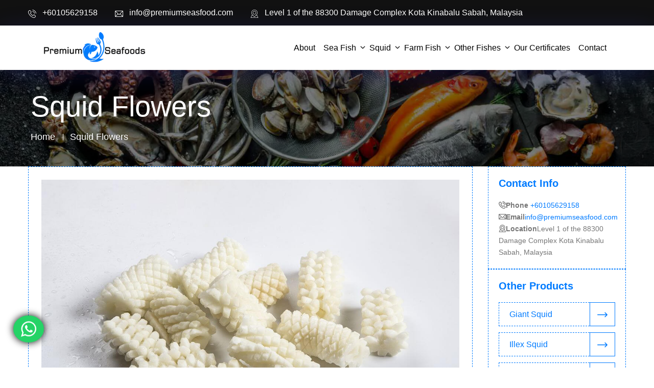

--- FILE ---
content_type: text/html; charset=UTF-8
request_url: https://www.premiumseasfood.com/iceland/squid-flowers.htm
body_size: 6665
content:
<!DOCTYPE html>
<html lang="en">

<head>
	<meta charset="utf-8">
	<title>fresh and frozen Squid Flowers for sale in Iceland, suppliers of Squid Flowers in Iceland</title>
    <meta title="keywords" content="Squid Flowers suppliers in Iceland, Squid Flowers wholesale in Iceland, Squid Flowers exporters in Iceland, Squid Flowers for sale in Iceland, Squid Flowers in bulk in Iceland, fresh and frozen Squid Flowers in Iceland.">
    <meta title="description" content="Premium seafood is the leading manufacturer, supplier, and exporter of fresh and frozen Squid Flowers in Iceland. Buy bulk fresh and frozen Squid Flowers for sale in Iceland. To know the price of Squid Flowers in Iceland or to order call us on +601117225226">
    
			<!-- Stylesheets -->
	<link href="https://www.premiumseasfood.com/css/bootstrap.css" rel="stylesheet">
	<link href="https://www.premiumseasfood.com/css/style.css" rel="stylesheet">
	<link href="https://www.premiumseasfood.com/css/responsive.css" rel="stylesheet">
	<link rel="shortcut icon" href="images/favicon.png" type="image/x-icon">
	<link rel="icon" href="images/favicon.png" type="image/x-icon">
	<!-- Responsive -->
	<meta http-equiv="X-UA-Compatible" content="IE=edge">
	<meta name="viewport" content="width=device-width, initial-scale=1">
</head>

<body class="hidden-bar-wrapper">
	<div class="page-wrapper">
		<!-- Preloader -->
		<!--<div class="preloader"></div>-->
		<!-- Main Header-->
            <header class="main-header header-style-three fixed-top">
        <!-- Header Top Two -->
                <div class="header-top-two">
            <div class="auto-container">
            	<div class="clearfix">
            		<!-- Top Left -->
            		<div class="top-left">
            			<!-- Info List -->
            			<ul class="info-list">
            				<li><a href="tel:+60105629158"><span class="icon flaticon-phone-call"></span> +60105629158</a>
            				</li>
            				<li><a href="/cdn-cgi/l/email-protection#40292e262f003032252d29352d33252133262f2f246e232f2d"><span class="icon flaticon-email"></span><span class="__cf_email__" data-cfemail="c9a0a7afa689b9bbaca4a0bca4baaca8baafa6a6ade7aaa6a4">[email&#160;protected]</span></a>
            				</li>
            				<li><a href=""><span class="icon flaticon-map"></span>Level 1 of the 88300 Damage Complex  Kota Kinabalu Sabah, Malaysia</a>
            				</li>
            			</ul>
            		</div>
            	</div>
            </div>
        </div>
        <nav class="navbar navbar-expand-lg navbar-light">
        
        <div class="container">
            <a class="navbar-brand" href="https://www.premiumseasfood.com">
                <img src="https://www.premiumseasfood.com/images/logo.webp" alt="Logo" width="200" class="img-fluid nav-logo">
            </a>
            <button class="navbar-toggler" type="button" data-bs-toggle="collapse" data-bs-target="#navbarColor01" aria-controls="navbarColor01" aria-expanded="false" aria-label="Toggle navigation">
                <span class="navbar-toggler-icon"></span>
            </button>
            <div class="collapse navbar-collapse" id="navbarColor01">
                <ul class="navbar-nav mb-2 mb-lg-0">
                    <li class="nav-item">
                        <a class="nav-link" href="https://www.premiumseasfood.com/about-us.htm">About</a>
                    </li>
        
                        
                    <li class="nav-item dropdown">
                        <div class="dropdown-navlink">
                            <a href="https://www.premiumseasfood.com/iceland/sea-fish.htm" class="nav-link dropdown-toggle" id="navbarDropdown" data-bs-toggle="dropdown">Sea Fish</a>
                            <svg xmlns="http://www.w3.org/2000/svg" fill="currentColor" class="drop-icon bi bi-chevron-down" viewBox="0 0 16 16" stroke-width="1.5">
                                <path fill-rule="evenodd" d="M1.646 4.646a.5.5 0 0 1 .708 0L8 10.293l5.646-5.647a.5.5 0 0 1 .708.708l-6 6a.5.5 0 0 1-.708 0l-6-6a.5.5 0 0 1 0-.708z"/>
                            </svg>
                        </div>
                                                <ul class="dropdown-menu">
                                                        <li><a href="https://www.premiumseasfood.com/iceland/pacific-mackerel.htm" class="dropdown-item">Pacific Mackerel</a></li>
                                                        <li><a href="https://www.premiumseasfood.com/iceland/horse-mackerel.htm" class="dropdown-item">Horse Mackerel</a></li>
                                                        <li><a href="https://www.premiumseasfood.com/iceland/sardine.htm" class="dropdown-item">Sardine</a></li>
                                                        <li><a href="https://www.premiumseasfood.com/iceland/bonito.htm" class="dropdown-item">Bonito</a></li>
                                                        <li><a href="https://www.premiumseasfood.com/iceland/round-scad.htm" class="dropdown-item">Round scad</a></li>
                                                        <li><a href="https://www.premiumseasfood.com/iceland/yellowtail.htm" class="dropdown-item">Yellowtail</a></li>
                                                        <li><a href="https://www.premiumseasfood.com/iceland/sarda-sarda.htm" class="dropdown-item">Sarda Sarda</a></li>
                                                        <li><a href="https://www.premiumseasfood.com/iceland/moonfish.htm" class="dropdown-item">Moonfish</a></li>
                                                        <li><a href="https://www.premiumseasfood.com/iceland/big-eye-scad.htm" class="dropdown-item">Big eye scad</a></li>
                                                        <li><a href="https://www.premiumseasfood.com/iceland/tuna.htm" class="dropdown-item">Tuna</a></li>
                                    
                        </ul>
                                                
                    </li>
                        
                    <li class="nav-item dropdown">
                        <div class="dropdown-navlink">
                            <a href="https://www.premiumseasfood.com/iceland/squid.htm" class="nav-link dropdown-toggle" id="navbarDropdown" data-bs-toggle="dropdown">Squid</a>
                            <svg xmlns="http://www.w3.org/2000/svg" fill="currentColor" class="drop-icon bi bi-chevron-down" viewBox="0 0 16 16" stroke-width="1.5">
                                <path fill-rule="evenodd" d="M1.646 4.646a.5.5 0 0 1 .708 0L8 10.293l5.646-5.647a.5.5 0 0 1 .708.708l-6 6a.5.5 0 0 1-.708 0l-6-6a.5.5 0 0 1 0-.708z"/>
                            </svg>
                        </div>
                                                <ul class="dropdown-menu">
                                                        <li><a href="https://www.premiumseasfood.com/iceland/giant-squid.htm" class="dropdown-item">Giant Squid</a></li>
                                                        <li><a href="https://www.premiumseasfood.com/iceland/illex-squid.htm" class="dropdown-item">Illex Squid</a></li>
                                                        <li><a href="https://www.premiumseasfood.com/iceland/pacific-squid.htm" class="dropdown-item">Pacific Squid</a></li>
                                                        <li><a href="https://www.premiumseasfood.com/iceland/black-squid.htm" class="dropdown-item">Black Squid</a></li>
                                                        <li><a href="https://www.premiumseasfood.com/iceland/squid-tube.htm" class="dropdown-item">Squid tube</a></li>
                                                        <li><a href="https://www.premiumseasfood.com/iceland/equator-squid.htm" class="dropdown-item">Equator Squid</a></li>
                                                        <li><a href="https://www.premiumseasfood.com/iceland/west-africa-squid.htm" class="dropdown-item">West Africa Squid</a></li>
                                                        <li><a href="https://www.premiumseasfood.com/iceland/squid-flowers.htm" class="dropdown-item">Squid Flowers</a></li>
                                                        <li><a href="https://www.premiumseasfood.com/iceland/loligo-squids.htm" class="dropdown-item">Loligo Squid</a></li>
                                                        <li><a href="https://www.premiumseasfood.com/iceland/todarodes-squid.htm" class="dropdown-item">Todarodes squid</a></li>
                                    
                        </ul>
                                                
                    </li>
                        
                    <li class="nav-item dropdown">
                        <div class="dropdown-navlink">
                            <a href="https://www.premiumseasfood.com/iceland/farm-fish.htm" class="nav-link dropdown-toggle" id="navbarDropdown" data-bs-toggle="dropdown">Farm Fish</a>
                            <svg xmlns="http://www.w3.org/2000/svg" fill="currentColor" class="drop-icon bi bi-chevron-down" viewBox="0 0 16 16" stroke-width="1.5">
                                <path fill-rule="evenodd" d="M1.646 4.646a.5.5 0 0 1 .708 0L8 10.293l5.646-5.647a.5.5 0 0 1 .708.708l-6 6a.5.5 0 0 1-.708 0l-6-6a.5.5 0 0 1 0-.708z"/>
                            </svg>
                        </div>
                                                <ul class="dropdown-menu">
                                                        <li><a href="https://www.premiumseasfood.com/iceland/tilapia.htm" class="dropdown-item">Tilapia</a></li>
                                                        <li><a href="https://www.premiumseasfood.com/iceland/catfish.htm" class="dropdown-item">Catfish</a></li>
                                                        <li><a href="https://www.premiumseasfood.com/iceland/golden-pomfret.htm" class="dropdown-item">Golden pomfret</a></li>
                                                        <li><a href="https://www.premiumseasfood.com/iceland/seabass.htm" class="dropdown-item">Seabass</a></li>
                                                        <li><a href="https://www.premiumseasfood.com/iceland/grey-mullet.htm" class="dropdown-item">Grey Mullet</a></li>
                                    
                        </ul>
                                                
                    </li>
                        
                    <li class="nav-item dropdown">
                        <div class="dropdown-navlink">
                            <a href="https://www.premiumseasfood.com/iceland/other-fishes-.htm" class="nav-link dropdown-toggle" id="navbarDropdown" data-bs-toggle="dropdown">Other Fishes </a>
                            <svg xmlns="http://www.w3.org/2000/svg" fill="currentColor" class="drop-icon bi bi-chevron-down" viewBox="0 0 16 16" stroke-width="1.5">
                                <path fill-rule="evenodd" d="M1.646 4.646a.5.5 0 0 1 .708 0L8 10.293l5.646-5.647a.5.5 0 0 1 .708.708l-6 6a.5.5 0 0 1-.708 0l-6-6a.5.5 0 0 1 0-.708z"/>
                            </svg>
                        </div>
                                                <ul class="dropdown-menu">
                                                        <li><a href="https://www.premiumseasfood.com/iceland/salmon-fish.htm" class="dropdown-item">Salmon fish</a></li>
                                                        <li><a href="https://www.premiumseasfood.com/iceland/yellowfish-tuna.htm" class="dropdown-item">Yellowfish Tuna</a></li>
                                                        <li><a href="https://www.premiumseasfood.com/iceland/skipjack-tuna.htm" class="dropdown-item">Skipjack Tuna</a></li>
                                                        <li><a href="https://www.premiumseasfood.com/iceland/grouper-fish.htm" class="dropdown-item">Grouper fish</a></li>
                                                        <li><a href="https://www.premiumseasfood.com/iceland/snapper-fish.htm" class="dropdown-item">Snapper Fish</a></li>
                                                        <li><a href="https://www.premiumseasfood.com/iceland/dried-seahorse-.htm" class="dropdown-item">Dried Seahorse </a></li>
                                                        <li><a href="https://www.premiumseasfood.com/iceland/dried-sea-cucumber-.htm" class="dropdown-item">Dried Sea Cucumber </a></li>
                                                        <li><a href="https://www.premiumseasfood.com/iceland/ribbonfish-.htm" class="dropdown-item">Ribbonfish </a></li>
                                                        <li><a href="https://www.premiumseasfood.com/iceland/cuttlefish.htm" class="dropdown-item">Cuttlefish</a></li>
                                                        <li><a href="https://www.premiumseasfood.com/iceland/baby-octopus.htm" class="dropdown-item">Baby Octopus</a></li>
                                                        <li><a href="https://www.premiumseasfood.com/iceland/black-tiger-shrimp.htm" class="dropdown-item">Black Tiger Shrimp</a></li>
                                                        <li><a href="https://www.premiumseasfood.com/iceland/live-king-crab.htm" class="dropdown-item">Live King Crab</a></li>
                                                        <li><a href="https://www.premiumseasfood.com/iceland/white-shrimp.htm" class="dropdown-item">White Shrimp</a></li>
                                                        <li><a href="https://www.premiumseasfood.com/iceland/pangasius-fish-fillet-and-portion.htm" class="dropdown-item">Pangasius Fish, Fillet, and Portion</a></li>
                                    
                        </ul>
                                                
                    </li>
                                        
                     <li class="nav-item">
                        <a class="nav-link" href="https://www.premiumseasfood.com/our-certificates.htm">Our Certificates</a>
                    </li>
        
                    <li class="nav-item">
                        <a class="nav-link" href="https://www.premiumseasfood.com/contact-us.htm">Contact</a>
                    </li>
                </ul>
            </div>
        </div>
    </nav>
    
    </header>		<!-- END sidebar widget item -->
		<!-- Page Title -->
		<section class="page-title" style="background-image: url(https://www.premiumseasfood.com/images/background/6.webp)">
			<div class="auto-container">
				<h1>Squid Flowers</h1>
				<ul class="page-breadcrumb">
					<li><a href="https://www.premiumseasfood.com">home</a>
					</li>
					<li>Squid Flowers</li>
				</ul>
			</div>
		</section>
		<!-- End Page Title -->
		<!-- Sidebar Page Container -->
		<div class="sidebar-page-container">
			<div class="auto-container">
				<div class="row clearfix">
					<!-- Content Side -->
					<div class="content-side col-lg-9 col-md-12 col-sm-12">
						<div class="service-detail">
							<div class="inner-box">
								<div class="upper-content-box">
									<div class="image">
										<img src="https://www.premiumseasfood.com/upload/category/1620985655bcd67eceb125150eb4dbc33ee9debf52.jpg" alt="Squid Flowers" title="Squid Flowers"/>
									</div>
									<div class="lower-content">
										<h2>Squid Flowers In Iceland</h2>
										<p><strong>Premium seafood is the largest wholesale supplier of Squid Flowers in Iceland</strong>. <strong>Buy Squid Flowers in Iceland</strong> is the delicacy that we acquire from water bodies especially the sea. It contains a wide range of essential nutrients that is very important for a long and healthy lifestyle. Other than being delicious, it has the capacity to prevent a large number of diseases. We are a well-known <strong>dealer, distributor & wholesale supplier of Squid Flowers in Iceland</strong>. To order Squid Flowers in Iceland, you can simply click on the contact button and fill the easy form, our sales team will connect with you and will share all necessary information and certification.</p>

<h3><strong>Quality</strong></h3>

<p>We take all necessary steps to assure the highest levels of freshness and hygiene:</p>

<ul>
	<li>Quality Index Method(QIM) and Organoleptic checks( look, texture, smell) are used for checking freshness</li>
	<li>Fresh arrivals are ensured daily</li>
	<li>Stringent checks are undertaken when stocks arrive and are handled following stringent norms</li>
	<li>Regular fishermen development programs to upgrade skills and quality orientation are undertaken</li>
</ul>

<h3><strong>Variety</strong></h3>

<p>You’ll be amazed at the range of choices we offer:</p>

<ul>
	<li>Sourced from more than 20 procuring sites </li>
	<li>Freshwater fish sourced from certified inland farms</li>
	<li>Frozen Sea Food: Prawns (Convenience Packs & HoReCa Packs), Squid Rings, Whole, Octopus.</li>
</ul>

<p>Marinated / Value added Range: Fish Fingers, Crab Sticks, Crab Claws, etc.<br />
Imported Range: Fish: Frozen Imported Basa, Salmon Portion Cuts<br />
Canned Sea Food: Tuna fish</p>
									</div>
								</div>
								<div class="accordion-outer-box">
									<h3>Quick Contact</h3>
									<!-- Accordian Box -->
									<div class="inner-column">
										<!-- Sec Title -->
										<div class="sec-title">
											<!-- <h2>Contact Us</h2> -->
										</div>
										<div class="contact-form">
											<form method="post" action="https://www.premiumseasfood.com/mail.php" class="load-captcha">
												<div class="row clearfix">
													<!-- Form Group -->
													<div class="form-group col-lg-6 col-md-6 col-sm-12">
														<input type="text" name="name" placeholder="Name" required="">
													</div>
													<!-- Form Group -->
													<div class="form-group col-lg-6 col-md-6 col-sm-12">
														<input type="email" name="email" placeholder="Email" required="">
													</div>
													<!-- Form Group -->
													<div class="form-group col-lg-6 col-md-6 col-sm-6">
														<input type="text" name="phone" placeholder="Phone" required="">
													</div>
													<!-- Form Group -->
													<div class="form-group col-lg-6 col-md-6 col-sm-6">
														<input type="text" name="location" placeholder="Location" required="">
													</div>
													<!-- Form Group -->
													<div class="form-group col-lg-12 col-md-12 col-sm-12">
														<textarea name="message" placeholder="Additional Information *"></textarea>
													</div>
													<div class="form-group col-lg-12 col-md-12 col-sm-12">
														<div class="g-recaptcha" data-sitekey="6Le3hlAbAAAAADAhM-wu4-lYqpNH9uI8WLmak0Eg" style="transform:scale(0.75);-webkit-transform:scale(0.75);transform-origin:0 0;-webkit-transform-origin:0 0;" ></div>
													</div>
													<!-- Form Group -->
													<div class="form-group col-lg-6 col-md-6 col-sm-12">
														<button class="theme-btn btn-style-three" type="submit" name="submit"><span class="txt">Submit</span>
														</button>
													</div>
												</div>
											</form>
										</div>
									</div>
								</div>
							</div>
						</div>
					</div>
					<!-- Sidebar Side -->
					<div class="sidebar-side col-lg-3 col-md-12 col-sm-12">
						<aside class="sidebar sticky-top">
							<!-- Contact Info Widget -->
							<div class="sidebar-widget contact-info-widget">
								<div class="widget-content">
									<!-- Sidebar Title -->
									<div class="sidebar-title">
										<h5>Contact Info</h5>
									</div>
									<ul class="info">
										<li><strong><span class="icon flaticon-phone-call"></span>Phone</strong><a href="tel: +60105629158"> +60105629158</a>
										</li>
										<li><strong><span class="icon flaticon-big-envelope"></span>Email</strong><a href="/cdn-cgi/l/email-protection#7a13141c153a0a081f17130f17091f1b091c15151e54191517"><span class="__cf_email__" data-cfemail="b8d1d6ded7f8c8caddd5d1cdd5cbddd9cbded7d7dc96dbd7d5">[email&#160;protected]</span></a>
										</li>
										<li><strong><span class="icon flaticon-map"></span>Location</strong>Level 1 of the 88300 Damage Complex  Kota Kinabalu Sabah, Malaysia</li>
									</ul>
								</div>
							</div>
							<!-- Services Box -->
							<div class="sidebar-widget services-widget">
								<div class="widget-content">
									<!-- Sidebar Title -->
									<div class="sidebar-title">
										<h5>Other Products</h5>
									</div>
									<ul class="service-list">
									    										<li class="current"><a href="https://www.premiumseasfood.com/iceland/giant-squid.htm">Giant Squid <span class="arrow flaticon-right-arrow-1"></span></a>
										</li>
																				<li class="current"><a href="https://www.premiumseasfood.com/iceland/illex-squid.htm">Illex Squid <span class="arrow flaticon-right-arrow-1"></span></a>
										</li>
																				<li class="current"><a href="https://www.premiumseasfood.com/iceland/pacific-squid.htm">Pacific Squid <span class="arrow flaticon-right-arrow-1"></span></a>
										</li>
																				<li class="current"><a href="https://www.premiumseasfood.com/iceland/black-squid.htm">Black Squid <span class="arrow flaticon-right-arrow-1"></span></a>
										</li>
																				<li class="current"><a href="https://www.premiumseasfood.com/iceland/squid-tube.htm">Squid tube <span class="arrow flaticon-right-arrow-1"></span></a>
										</li>
																				<li class="current"><a href="https://www.premiumseasfood.com/iceland/equator-squid.htm">Equator Squid <span class="arrow flaticon-right-arrow-1"></span></a>
										</li>
																				<li class="current"><a href="https://www.premiumseasfood.com/iceland/west-africa-squid.htm">West Africa Squid <span class="arrow flaticon-right-arrow-1"></span></a>
										</li>
																				<li class="current"><a href="https://www.premiumseasfood.com/iceland/loligo-squids.htm">Loligo Squid <span class="arrow flaticon-right-arrow-1"></span></a>
										</li>
																				<li class="current"><a href="https://www.premiumseasfood.com/iceland/todarodes-squid.htm">Todarodes squid <span class="arrow flaticon-right-arrow-1"></span></a>
										</li>
																			</ul>
								</div>
							</div>
						</aside>
					</div>
				</div>
			</div>
		</div>
		<!-- Trending Section Two -->
		<section class="trending-section-two">
			<div class="auto-container">
				<!-- Sec Title Two -->
				<div class="sec-title-two centered">
					<!-- <div class="title">Trending</div> -->
					<h2>Related Products</h2>
					<div class="separator"></div>
				</div>
				<div class="trending-carousel owl-carousel owl-theme">
					<!-- Trending Block -->
										<div class="trending-block">
						<div class="inner-box">
							<div class="image">
								<img src="https://www.premiumseasfood.com/upload/category/16209865101620985535Giant-Squid.jpg" alt="giant squid for sale in malaysia" title="giant squid for sale in malaysia" />
								<div class="overlay-box">
									<div class="options"><a href="https://www.premiumseasfood.com/iceland/giant-squid.htm" class="theme-btn link-box"><span class="icon flaticon-unlink"></span></a>
									</div>
								</div>
							</div>
							<div class="lower-content">
								<h4><a href="https://www.premiumseasfood.com/iceland/giant-squid.htm">Giant Squid</a></h4>
								<div class="text"></div>	
								<a href="https://www.premiumseasfood.com/iceland/giant-squid.htm" class="read-more">Read More</a>
							</div>
						</div>
					</div>
										<div class="trending-block">
						<div class="inner-box">
							<div class="image">
								<img src="https://www.premiumseasfood.com/upload/category/1620985548Illex-Squid.jpg" alt="illex squid for sale in malaysia" title="illex squid for sale in malaysia" />
								<div class="overlay-box">
									<div class="options"><a href="https://www.premiumseasfood.com/iceland/illex-squid.htm" class="theme-btn link-box"><span class="icon flaticon-unlink"></span></a>
									</div>
								</div>
							</div>
							<div class="lower-content">
								<h4><a href="https://www.premiumseasfood.com/iceland/illex-squid.htm">Illex Squid</a></h4>
								<div class="text"></div>	
								<a href="https://www.premiumseasfood.com/iceland/illex-squid.htm" class="read-more">Read More</a>
							</div>
						</div>
					</div>
										<div class="trending-block">
						<div class="inner-box">
							<div class="image">
								<img src="https://www.premiumseasfood.com/upload/category/162098557393d07895f55c50e8.jpg" alt="pacific squid for sale in malaysia" title="pacific squid for sale in malaysia" />
								<div class="overlay-box">
									<div class="options"><a href="https://www.premiumseasfood.com/iceland/pacific-squid.htm" class="theme-btn link-box"><span class="icon flaticon-unlink"></span></a>
									</div>
								</div>
							</div>
							<div class="lower-content">
								<h4><a href="https://www.premiumseasfood.com/iceland/pacific-squid.htm">Pacific Squid</a></h4>
								<div class="text"></div>	
								<a href="https://www.premiumseasfood.com/iceland/pacific-squid.htm" class="read-more">Read More</a>
							</div>
						</div>
					</div>
										<div class="trending-block">
						<div class="inner-box">
							<div class="image">
								<img src="https://www.premiumseasfood.com/upload/category/1620985597Squid_on_Black_600.jpg" alt="black squid for sale in malaysia" title="black squid for sale in malaysia" />
								<div class="overlay-box">
									<div class="options"><a href="https://www.premiumseasfood.com/iceland/black-squid.htm" class="theme-btn link-box"><span class="icon flaticon-unlink"></span></a>
									</div>
								</div>
							</div>
							<div class="lower-content">
								<h4><a href="https://www.premiumseasfood.com/iceland/black-squid.htm">Black Squid</a></h4>
								<div class="text"></div>	
								<a href="https://www.premiumseasfood.com/iceland/black-squid.htm" class="read-more">Read More</a>
							</div>
						</div>
					</div>
										<div class="trending-block">
						<div class="inner-box">
							<div class="image">
								<img src="https://www.premiumseasfood.com/upload/category/16209856121305263210546.jpg" alt="squid tube for sale in malaysia" title="squid tube for sale in malaysia" />
								<div class="overlay-box">
									<div class="options"><a href="https://www.premiumseasfood.com/iceland/squid-tube.htm" class="theme-btn link-box"><span class="icon flaticon-unlink"></span></a>
									</div>
								</div>
							</div>
							<div class="lower-content">
								<h4><a href="https://www.premiumseasfood.com/iceland/squid-tube.htm">Squid tube</a></h4>
								<div class="text"></div>	
								<a href="https://www.premiumseasfood.com/iceland/squid-tube.htm" class="read-more">Read More</a>
							</div>
						</div>
					</div>
										<div class="trending-block">
						<div class="inner-box">
							<div class="image">
								<img src="https://www.premiumseasfood.com/upload/category/1620985629unnamed.jpg" alt="equator squid for sale in malaysia" title="equator squid for sale in malaysia" />
								<div class="overlay-box">
									<div class="options"><a href="https://www.premiumseasfood.com/iceland/equator-squid.htm" class="theme-btn link-box"><span class="icon flaticon-unlink"></span></a>
									</div>
								</div>
							</div>
							<div class="lower-content">
								<h4><a href="https://www.premiumseasfood.com/iceland/equator-squid.htm">Equator Squid</a></h4>
								<div class="text"></div>	
								<a href="https://www.premiumseasfood.com/iceland/equator-squid.htm" class="read-more">Read More</a>
							</div>
						</div>
					</div>
										<div class="trending-block">
						<div class="inner-box">
							<div class="image">
								<img src="https://www.premiumseasfood.com/upload/category/1620985643555CAUkuxfAdMQqVmPU5Eo-1200-80.jpg" alt="west africa squid for sale in malaysia" title="west africa squid for sale in malaysia" />
								<div class="overlay-box">
									<div class="options"><a href="https://www.premiumseasfood.com/iceland/west-africa-squid.htm" class="theme-btn link-box"><span class="icon flaticon-unlink"></span></a>
									</div>
								</div>
							</div>
							<div class="lower-content">
								<h4><a href="https://www.premiumseasfood.com/iceland/west-africa-squid.htm">West Africa Squid</a></h4>
								<div class="text"></div>	
								<a href="https://www.premiumseasfood.com/iceland/west-africa-squid.htm" class="read-more">Read More</a>
							</div>
						</div>
					</div>
										<div class="trending-block">
						<div class="inner-box">
							<div class="image">
								<img src="https://www.premiumseasfood.com/upload/category/1620991346loligo-squid.jpg" alt="loligo squid for sale in malaysia" title="loligo squid for sale in malaysia" />
								<div class="overlay-box">
									<div class="options"><a href="https://www.premiumseasfood.com/iceland/loligo-squids.htm" class="theme-btn link-box"><span class="icon flaticon-unlink"></span></a>
									</div>
								</div>
							</div>
							<div class="lower-content">
								<h4><a href="https://www.premiumseasfood.com/iceland/loligo-squids.htm">Loligo Squid</a></h4>
								<div class="text"></div>	
								<a href="https://www.premiumseasfood.com/iceland/loligo-squids.htm" class="read-more">Read More</a>
							</div>
						</div>
					</div>
										<div class="trending-block">
						<div class="inner-box">
							<div class="image">
								<img src="https://www.premiumseasfood.com/upload/category/1620991744Todarodes-squid.jpg" alt="todarodes squid for sale in malaysia" title="todarodes squid for sale in malaysia" />
								<div class="overlay-box">
									<div class="options"><a href="https://www.premiumseasfood.com/iceland/todarodes-squid.htm" class="theme-btn link-box"><span class="icon flaticon-unlink"></span></a>
									</div>
								</div>
							</div>
							<div class="lower-content">
								<h4><a href="https://www.premiumseasfood.com/iceland/todarodes-squid.htm">Todarodes squid</a></h4>
								<div class="text"></div>	
								<a href="https://www.premiumseasfood.com/iceland/todarodes-squid.htm" class="read-more">Read More</a>
							</div>
						</div>
					</div>
										<!-- Trending Block -->
					
				</div>
			</div>
		</section>
		<!-- End Trending Section Two -->
		<!-- Main Footer -->
		
		<!-- End Default Section -->
		<!-- Main Footer -->
		<footer class="footer-style-two" style="background:#171717">
			<div class="auto-container">
				<!--Widgets Section-->
				<div class="widgets-section">
					<div class="row clearfix">
						<!-- Big Column -->
						<div class="big-column col-lg-6 col-md-12 col-sm-12">
							<div class="row clearfix">
								<!-- Footer Column -->
								<div class="footer-column col-lg-6 col-md-6 col-sm-12">
									<div class="footer-widget logo-widget">
										<div class="logo">
											<a href="https://www.premiumseasfood.com">
												<img src="https://www.premiumseasfood.com/images/flogo.webp" alt="logo">
											</a>
										</div>
										<div class="text"><p>Premium seafood is the company based in Sabah, Malaysia which supply its premium exotic seafood in entire M...</div>	<a href="https://www.premiumseasfood.com/about-us.htm" class="theme-btn btn-style-two">Read More</a>
									</div>
								</div>
								<!-- Footer Column -->
								<div class="footer-column col-lg-5 col-md-6 col-sm-12">
									<div class="footer-widget links-widget">
										<h4>Useful Links</h4>
										<ul class="list-link">
											<li><a href="https://www.premiumseasfood.com">Home</a>
											</li>
											<li><a href="https://www.premiumseasfood.com/about-us.htm">About Us</a>
											</li>
											                     						<li><a href="https://www.premiumseasfood.com/sea-fish.htm">Sea Fish</a>
                    						</li>
                    						                    						<li><a href="https://www.premiumseasfood.com/squid.htm">Squid</a>
                    						</li>
                    						                    						<li><a href="https://www.premiumseasfood.com/farm-fish.htm">Farm Fish</a>
                    						</li>
                    						                    						<li><a href="https://www.premiumseasfood.com/other-fishes-.htm">Other Fishes </a>
                    						</li>
                    						                    						<li><a href="https://www.premiumseasfood.com/our-certificate.htm">Our Certificate</a>
											</li>
											<li><a href="https://www.premiumseasfood.com/contact-us.htm">Contact Us</a>
											</li>
											<li><a href="https://www.premiumseasfood.com/service-area.htm">Service Area</a>
											</li>
										</ul>
									</div>
								</div>
							</div>
						</div>
						<!-- Big Column -->
						<div class="big-column col-lg-6 col-md-12 col-sm-12">
							<div class="row clearfix">
								<!-- Footer Column -->
								<div class="footer-column col-lg-6 col-md-6 col-sm-12">
									<div class="footer-widget contact-widget">
										<h4>Contact us</h4>
										<!-- Info List -->
										<ul class="info-list">
											<li><a href="tel:+60105629158"><span class="icon flaticon-phone-call"></span>+60105629158</a>
											</li>
											<li><a href="/cdn-cgi/l/email-protection#8ce5e2eae3ccfcfee9e1e5f9e1ffe9edffeae3e3e8a2efe3e1"><span class="icon flaticon-email"></span><span class="__cf_email__" data-cfemail="96fff8f0f9d6e6e4f3fbffe3fbe5f3f7e5f0f9f9f2b8f5f9fb">[email&#160;protected]</span></a>
											</li>
											<li><span class="icon flaticon-placeholder"></span>Level 1 of the 88300 Damage Complex  Kota Kinabalu Sabah, Malaysia											</li>
											<li><span class="fa fa-whatsapp"></span>+60105629158											</li>
											<li><span class="fa fa-fax"></span>+60105629158											</li>
										</ul>
										<!-- Social Box -->

									</div>
								</div>
								<!-- Footer Column -->
								<div class="footer-column col-lg-6 col-md-6 col-sm-12">
									<div class="footer-widget newsletter-widget">
										<h4>Reach Us</h4>
										<!-- Newsletter Form -->
										<div class="newsletter-form">
											<iframe src="https://www.google.com/maps/embed?pb=!1m18!1m12!1m3!1d3968.304004750554!2d116.05453491409246!3d5.952784831187601!2m3!1f0!2f0!3f0!3m2!1i1024!2i768!4f13.1!3m3!1m2!1s0x323b6833325bd85f%3A0x8b9ef45034179bf!2s1%2C%20Kota%20Kinabalu%2C%20Sabah%2C%20Malaysia!5e0!3m2!1sen!2sin!4v1617883803056!5m2!1sen!2sin" width="100%" height="300" style="border:0;" title='Our Location' loading="lazy"></iframe>
										</div>
									</div>
								</div>
							</div>
						</div>
					</div>
				</div>
			</div>
			<!-- Footer Bottom -->
			<div class="footer-bottom">
				<div class="auto-container">
					<div class="copyright">&copy 2026 Premium Seafoods</a> 
					</div>
				</div>
			</div>
		</footer>
		<!-- End Main Footer -->
	</div>
	<!-- End pagewrapper -->
	<!--Scroll to top-->
	<!--<div class="scroll-to-top scroll-to-target" data-target="html"><span class="fa fa-arrow-up"></span></div>-->
	<div class="whatsup">
<a class="btn-floating pulse" method="get" target="_blank" href="https://api.whatsapp.com/send?phone=60105629158"> <i class="fa fa-whatsapp"></i>
</a>
</div>
	
<!--Start of Tawk.to Script-->
<script data-cfasync="false" src="/cdn-cgi/scripts/5c5dd728/cloudflare-static/email-decode.min.js"></script><script type="06de86493a48a097d715ab13-text/javascript">
var Tawk_API=Tawk_API||{}, Tawk_LoadStart=new Date();
(function(){
var s1=document.createElement("script"),s0=document.getElementsByTagName("script")[0];
s1.async=true;
s1.src='https://embed.tawk.to/60d42cd265b7290ac637a19f/1f8ucu63r';
s1.charset='UTF-8';
s1.setAttribute('crossorigin','*');
s0.parentNode.insertBefore(s1,s0);
})();
</script>
<!--End of Tawk.to Script-->
    
    <script src="https://www.premiumseasfood.com/js/nav.js" type="06de86493a48a097d715ab13-text/javascript"></script>
	<script src="https://www.premiumseasfood.com/js/jquery.js" type="06de86493a48a097d715ab13-text/javascript"></script>
    <script src="https://www.premiumseasfood.com/js/captcha.js" type="06de86493a48a097d715ab13-text/javascript"></script>
	<!--<script src="https://www.premiumseasfood.com/js/popper.min.js"></script>-->
	<script src="https://www.premiumseasfood.com/js/bootstrap.min.js" type="06de86493a48a097d715ab13-text/javascript"></script>
	<script src="https://www.premiumseasfood.com/js/jquery.mCustomScrollbar.concat.min.js" type="06de86493a48a097d715ab13-text/javascript"></script>
	<!--<script src="https://www.premiumseasfood.com/js/jquery.fancybox.js"></script>-->
	<script src="https://www.premiumseasfood.com/js/appear.js" type="06de86493a48a097d715ab13-text/javascript"></script>
	<!--<script src="https://www.premiumseasfood.com/js/parallax.min.js"></script>-->
	<!--<script src="https://www.premiumseasfood.com/js/tilt.jquery.min.js"></script>-->
	<!--<script src="https://www.premiumseasfood.com/js/jquery.paroller.min.js"></script>-->
	<script src="https://www.premiumseasfood.com/js/owl.js" type="06de86493a48a097d715ab13-text/javascript"></script>
	<script src="https://www.premiumseasfood.com/js/wow.js" type="06de86493a48a097d715ab13-text/javascript"></script>
	<!--<script src="https://www.premiumseasfood.com/js/nav-tool.js"></script>-->
	<!--<script src="https://www.premiumseasfood.com/js/jquery-ui.js"></script>-->
	<script src="https://www.premiumseasfood.com/js/script.js" type="06de86493a48a097d715ab13-text/javascript"></script>
<script src="/cdn-cgi/scripts/7d0fa10a/cloudflare-static/rocket-loader.min.js" data-cf-settings="06de86493a48a097d715ab13-|49" defer></script><script defer src="https://static.cloudflareinsights.com/beacon.min.js/vcd15cbe7772f49c399c6a5babf22c1241717689176015" integrity="sha512-ZpsOmlRQV6y907TI0dKBHq9Md29nnaEIPlkf84rnaERnq6zvWvPUqr2ft8M1aS28oN72PdrCzSjY4U6VaAw1EQ==" data-cf-beacon='{"version":"2024.11.0","token":"a56c57a9a65040e0bc6ed0bb6549759f","r":1,"server_timing":{"name":{"cfCacheStatus":true,"cfEdge":true,"cfExtPri":true,"cfL4":true,"cfOrigin":true,"cfSpeedBrain":true},"location_startswith":null}}' crossorigin="anonymous"></script>
</body>

</html>

--- FILE ---
content_type: text/css
request_url: https://www.premiumseasfood.com/css/style.css
body_size: 8722
content:
@import url('https://fonts.googleapis.com/css2?family=Kaushan+Script&display=swap');
@import 'font-awesome.css';
@import 'flaticon.css';
@import 'animate.css';
@import 'owl.css';
/*@import 'animation.css';*/
@import 'jquery-ui.css';
@import 'custom-animate.css';
/*@import 'jquery.fancybox.min.css';*/
/*@import 'jquery.bootstrap-touchspin.css';*/
/*@import 'jquery.mCustomScrollbar.min.css';*/
* {
    margin: 0;
    padding: 0;
    border: none;
    outline: none
}

:root{--prm-color:#007bff;--sec-color:#000}

body {
    font-family: lato,sans-serif;
    font-size: 14px;
    color: #777;
    line-height: 1.7em;
    font-weight: 400;
    background: #fff;
    -webkit-font-smoothing: antialiased;
    -moz-font-smoothing: antialiased
}

.bordered-layout .page-wrapper {
    padding: 0 50px
}

a {
    text-decoration: none;
    cursor: pointer;
    color: var(--prm-color)
}

button,a:hover,a:focus,a:visited {
    text-decoration: none;
    outline: none!important
}

h1,h2,h3,h4,h5,h6 {
    position: relative;
    font-weight: 400;
    margin: 0;
    background: 0 0;
    /*font-family: playfair display,serif*/
}

input,button,select,textarea {
}

textarea {
    overflow: hidden
}

p {
    position: relative;
    line-height: 1.7em;
    color: #999898;
    font-size: 16px
}

.text {
    position: relative;
    line-height: 1.7em;
    color: #999898;
    font-size: 16px
}

h1 {
    font-size: 100px;
    line-height: 1em
}

h2 {
    font-size: 36px;
    font-weight: 700;
    line-height: 1.2em
}

h3 {
    font-size: 30px;
    font-weight: 700;
    line-height: 1.2em
}

h4 {
    font-size: 24px;
    font-weight: 700;
    line-height: 1.3em
}

h5 {
    font-size: 20px;
    font-weight: 700
}

h6 {
    font-size: 18px;
    font-weight: 700;
    line-height: 1.6em
}



/* navbar */
header{position:fixed!important}
.navbar {
  background-color: white;
  box-shadow: 0 10px 50px 0 rgba(46,56,220,.2);  
}
.navbar .btn-primary{
  padding: 10px 20px;
  font-weight: bold;
}
.navbar .nav-link {
    color: #000!important;
    font-size:1rem
}

.nav-item .active,.nav-link:hover,.nav-link:focus,.nav-link:active {
    color: var(--prm-color)!important
}
.drop-icon{stroke:black}

.display-block {display: block}

@media (min-width: 992px) {
    
    .navbar .btn-primary{
      margin-left: 1.5rem;
    }
    .navbar-expand-lg .navbar-collapse {
        justify-content:flex-end
    }

    .dropdown-navlink {
        display: flex;
        align-items: center
    }

    .drop-icon {
        width: 10px;
        height: 10px
    }

    .navbar .nav-item .dropdown-menu {
        display: none
    }

    .navbar .nav-item:hover .dropdown-menu {
        display: block
    }

    .navbar .nav-item .dropdown-menu {
        margin-top: 0
    }
}

@media all and (max-width: 992px) {
    .dropdown-navlink {
        display:flex;
        justify-content: space-between;
        align-items: center
    }

    .drop-icon {
        width: 15px;
        height: 15px
    }
    .navbar .nav-item{
    border-bottom: 1px solid #d4d4d4;
    }
    
    .navbar .nav-item:last-child{
        border: none;
    }
}

.dropdown-toggle::after {
    display: none
}


.auto-container {
    position: static;
    max-width: 1200px;
    padding: 0 15px;
    margin: 0 auto
}

.medium-container {
    max-width: 850px
}

.page-wrapper {
    position: relative;
    margin: 0 auto;
    width: 100%;
    min-width: 300px
}
.page-title {
    position: relative;
    overflow: hidden;
    padding: 45px;
    background-size: cover;
    background-position: right center;
    margin-top: 8.5rem;
}
ul,li {
    list-style: none;
    padding: 0;
    margin: 0
}

img {
    display: inline-block;
    max-width: 100%
}

.theme-btn {
    cursor: pointer;
    display: inline-block;
    transition: all .3s ease;
    -moz-transition: all .3s ease;
    -webkit-transition: all .3s ease;
    -ms-transition: all .3s ease;
    -o-transition: all .3s ease
}

.centered {
    text-align: center
}

.scroll-to-top {
    position: fixed;
    bottom: 15px;
    right: 15px;
    width: 40px;
    height: 40px;
    color: var(--prm-color);
    font-size: 13px;
    text-transform: uppercase;
    line-height: 38px;
    text-align: center;
    z-index: 100;
    cursor: pointer;
    background: #fff;
    display: none;
    border-radius: 50px;
    box-shadow: 0 0 10px rgba(0,0,0,.15);
    -webkit-transition: all 300ms ease;
    -ms-transition: all 300ms ease;
    -o-transition: all 300ms ease;
    -moz-transition: all 300ms ease;
    transition: all 300ms ease
}

.scroll-to-top:hover {
    color: #fff;
    background: var(--prm-color)
}

.scroll-to-top.style-two {
    color: #fd9d3e
}

.scroll-to-top.style-two:hover {
    color: #fff;
    background-color: #fd9d3e
}

.list-style-one {
    position: relative
}

.list-style-one li {
    position: relative;
    color: var(--prm-color);
    font-size: 16px;
    padding-left: 30px;
    font-weight: 700;
    line-height: 1.6em;
    margin-bottom: 10px
}

.list-style-one li:before {
    position: absolute;
    content: "\f123";
    left: 0;
    top: 2px;
    color: var(--prm-color);
    font-size: 14px;
    font-family: flaticon;
    -webkit-transition: all 300ms ease;
    -moz-transition: all 300ms ease;
    -ms-transition: all 300ms ease;
    -o-transition: all 300ms ease;
    transition: all 300ms ease
}

.list-style-two {
    position: relative
}

.list-style-two li {
    position: relative;
    color: #111;
    font-size: 16px;
    padding-left: 30px;
    font-weight: 600;
    line-height: 1.6em;
    margin-bottom: 10px
}

.list-style-two li:before {
    position: absolute;
    content: "\f187";
    left: 0;
    top: 2px;
    color: #fd9d3e;
    font-size: 14px;
    font-family: flaticon;
    -webkit-transition: all 300ms ease;
    -moz-transition: all 300ms ease;
    -ms-transition: all 300ms ease;
    -o-transition: all 300ms ease;
    transition: all 300ms ease
}

.list-style-two li:last-child {
    margin-bottom: 0
}

.list-style-three {
    position: relative
}

.list-style-three li {
    position: relative;
    color: #fff;
    font-size: 16px;
    padding-left: 30px;
    font-weight: 400;
    line-height: 1.6em;
    margin-bottom: 10px;
    text-align: left
}

.list-style-three li:before {
    position: absolute;
    content: "\f187";
    left: 0;
    top: 2px;
    color: #fd9d3e;
    font-size: 14px;
    font-family: flaticon;
    -webkit-transition: all 300ms ease;
    -moz-transition: all 300ms ease;
    -ms-transition: all 300ms ease;
    -o-transition: all 300ms ease;
    transition: all 300ms ease
}

.list-style-three li:last-child {
    margin-bottom: 0
}

.list-style-four {
    position: relative
}

.list-style-four li {
    position: relative;
    color: #fff;
    font-size: 16px;
    padding-left: 30px;
    font-weight: 400;
    line-height: 1.6em;
    margin-bottom: 20px
}

.list-style-four li .icon {
    position: absolute;
    left: 0;
    top: 5px;
    color: #fff;
    font-size: 18px;
    line-height: 1em;
    font-weight: 300;
    -webkit-transition: all 300ms ease;
    -moz-transition: all 300ms ease;
    -ms-transition: all 300ms ease;
    -o-transition: all 300ms ease;
    transition: all 300ms ease
}

.btn-style-one {
    position: relative;
    display: inline-block;
    font-size: 18px;
    line-height: 30px;
    color: var(--prm-color);
    padding: 14px 36px;
    font-weight: 700;
    overflow: hidden;
    border-radius: 0;
    overflow: hidden;
    background: 0 0;
    border: 2px solid var(--prm-color);
    text-transform: capitalize;
    font-family: lato,sans-serif
}

.btn-style-one:before {
    position: absolute;
    content: '';
    left: 98%;
    top: 0;
    width: 100%;
    height: 100%;
    z-index: 1;
    opacity: 1;
    background-color: var(--prm-color);
    -webkit-transition: all .4s;
    -moz-transition: all .4s;
    -o-transition: all .4s;
    transition: all .4s;
    transform: skewX(0deg)
}

.btn-style-one .txt {
    position: relative;
    z-index: 1
}

.btn-style-one:hover::before {
    left: 0%;
    -webkit-transform: scale(1,1);
    transform: scale(1,1)
}

.btn-style-one:hover {
    color: #fff;
    border-color: var(--prm-color)
}

.btn-style-two {
    position: relative;
    display: inline-block;
    font-size: 18px;
    line-height: 30px;
    color: #fff;
    padding: 12px 40px;
    font-weight: 700;
    overflow: hidden;
    border-radius: 0;
    overflow: hidden;
    padding: 16px 36px;
    background-color: var(--prm-color);
    text-transform: capitalize;
    font-family: lato,sans-serif
}

.btn-style-two:before {
    position: absolute;
    content: '';
    left: 98%;
    top: 0;
    width: 100%;
    height: 100%;
    z-index: 1;
    opacity: 1;
    background-color: #fff;
    -webkit-transition: all .4s;
    -moz-transition: all .4s;
    -o-transition: all .4s;
    transition: all .4s
}

.btn-style-two .txt {
    position: relative;
    z-index: 1
}

.btn-style-two:hover::before {
    left: 0%;
    -webkit-transform: scale(1,1);
    transform: scale(1,1)
}

.btn-style-two:hover {
    color: var(--prm-color)
}

.btn-style-two.style-two {
    background-color: #fd9d3e
}

.btn-style-two.style-two:hover {
    color: #fff
}

.btn-style-two.style-two:before {
    background-color: #111
}

.btn-style-three {
    position: relative;
    display: inline-block;
    font-size: 18px;
    line-height: 30px;
    color: #fff;
    padding: 12px 40px;
    font-weight: 700;
    overflow: hidden;
    border-radius: 0;
    overflow: hidden;
    padding: 15px 38px;
    background-color: var(--prm-color);
    text-transform: capitalize;
    font-family: lato,sans-serif
}

.btn-style-three:before {
    position: absolute;
    content: '';
    left: 98%;
    top: 0;
    width: 100%;
    height: 100%;
    z-index: 1;
    opacity: 1;
    background-color: #111;
    -webkit-transition: all .4s;
    -moz-transition: all .4s;
    -o-transition: all .4s;
    transition: all .4s
}

.btn-style-three .txt {
    position: relative;
    z-index: 1
}

.btn-style-three:hover::before {
    left: 0%;
    -webkit-transform: scale(1,1);
    transform: scale(1,1)
}

.btn-style-three:hover {
    color: #fff
}

.btn-style-four {
    position: relative;
    display: inline-block;
    font-size: 16px;
    line-height: 30px;
    color: #fff;
    padding: 10px 35px;
    font-weight: 700;
    overflow: hidden;
    border-radius: 0;
    overflow: hidden;
    letter-spacing: 1px;
    text-transform: capitalize;
    background-color: #fd9d3e
}

.btn-style-four:before {
    position: absolute;
    content: '';
    top: -2px;
    left: -2px;
    right: -2px;
    bottom: -2px;
    z-index: 1;
    opacity: 0;
    background-color: #fff;
    -webkit-transition: all .4s;
    -moz-transition: all .4s;
    -o-transition: all .4s;
    transition: all .4s;
    -webkit-transform: scale(.2,1);
    transform: scale(.2,1)
}

.btn-style-four .txt {
    position: relative;
    z-index: 1
}

.btn-style-four:hover::before {
    opacity: 1;
    -webkit-transform: scale(1,1);
    transform: scale(1,1)
}

.btn-style-four:hover {
    color: #fd9d3e
}

.btn-style-five {
    position: relative;
    display: inline-block;
    font-size: 18px;
    line-height: 30px;
    color: #fff;
    padding: 12px 40px;
    font-weight: 700;
    overflow: hidden;
    border-radius: 0;
    overflow: hidden;
    padding: 15px 38px;
    background-color: #fd9d3e;
    text-transform: capitalize;
    font-family: lato,sans-serif
}

.btn-style-five:before {
    position: absolute;
    content: '';
    left: 98%;
    top: 0;
    width: 100%;
    height: 100%;
    z-index: 1;
    opacity: 1;
    background-color: #fff;
    -webkit-transition: all .4s;
    -moz-transition: all .4s;
    -o-transition: all .4s;
    transition: all .4s
}

.btn-style-five .txt {
    position: relative;
    z-index: 1
}

.btn-style-five:hover::before {
    left: 0%;
    -webkit-transform: scale(1,1);
    transform: scale(1,1)
}

.btn-style-five:hover {
    color: #fd9d3e
}

.btn-style-six {
    position: relative;
    display: inline-block;
    font-size: 16px;
    line-height: 30px;
    color: #fff;
    font-weight: 700;
    overflow: hidden;
    background: 0 0;
    border-radius: 0;
    padding: 12px 36px;
    text-transform: capitalize;
    background-color: var(--prm-color)
}

.btn-style-six:before {
    position: absolute;
    content: '';
    top: 0;
    left: 0;
    width: 100%;
    height: 100%;
    z-index: 1;
    opacity: 0;
    -webkit-transition: all .4s;
    -moz-transition: all .4s;
    -o-transition: all .4s;
    transition: all .4s;
    -webkit-transform: scale(.2,1);
    transform: scale(.2,1);
    background-color: #000
}

.btn-style-six .txt {
    position: relative;
    z-index: 1
}

.btn-style-six:hover::before {
    opacity: 1;
    -webkit-transform: scale(1,1);
    transform: scale(1,1)
}

.btn-style-six:hover {
    color: #fff
}

.btn-style-seven {
    position: relative;
    display: inline-block;
    font-size: 16px;
    line-height: 30px;
    color: #fff;
    font-weight: 700;
    overflow: hidden;
    background: 0 0;
    border-radius: 0;
    padding: 12px 36px;
    text-transform: capitalize;
    background-color: black;
}

.btn-style-seven:before {
    position: absolute;
    content: '';
    top: 0;
    left: 0;
    width: 100%;
    height: 100%;
    z-index: 1;
    opacity: 0;
    -webkit-transition: all .4s;
    -moz-transition: all .4s;
    -o-transition: all .4s;
    transition: all .4s;
    -webkit-transform: scale(.2,1);
    transform: scale(.2,1);
    background-color: #000
}

.btn-style-seven .txt {
    position: relative;
    z-index: 1
}

.btn-style-seven:hover::before {
    opacity: 1;
    -webkit-transform: scale(1,1);
    transform: scale(1,1)
}

.btn-style-seven:hover {
    color: #fff
}

.btn-style-eight {
    position: relative;
    display: inline-block;
    font-size: 16px;
    line-height: 30px;
    color: #fff;
    font-weight: 700;
    overflow: hidden;
    background: 0 0;
    border-radius: 0;
    padding: 12px 36px;
    text-transform: capitalize;
    background-color: #000
}

.btn-style-eight:before {
    position: absolute;
    content: '';
    top: 0;
    left: 0;
    width: 100%;
    height: 100%;
    z-index: 1;
    opacity: 0;
    -webkit-transition: all .4s;
    -moz-transition: all .4s;
    -o-transition: all .4s;
    transition: all .4s;
    -webkit-transform: scale(.2,1);
    transform: scale(.2,1);
    background-color: #fff
}

.btn-style-eight .txt {
    position: relative;
    z-index: 1
}

.btn-style-eight:hover::before {
    opacity: 1;
    -webkit-transform: scale(1,1);
    transform: scale(1,1)
}

.btn-style-eight:hover {
    color: #000
}

.btn-style-nine {
    position: relative;
    display: inline-block;
    font-size: 16px;
    line-height: 30px;
    color: #fff;
    font-weight: 700;
    overflow: hidden;
    background: 0 0;
    border-radius: 0;
    padding: 12px 36px;
    text-transform: capitalize;
    border-left: 2px solid #fff;
    border-right: 2px solid #fff;
    background-color: rgba(255,255,255,.2)
}

.btn-style-nine:before {
    position: absolute;
    content: '';
    top: 0;
    left: 0;
    width: 100%;
    height: 100%;
    z-index: 1;
    opacity: 0;
    -webkit-transition: all .4s;
    -moz-transition: all .4s;
    -o-transition: all .4s;
    transition: all .4s;
    -webkit-transform: scale(.2,1);
    transform: scale(.2,1);
    background-color: #fff
}

.btn-style-nine .txt {
    position: relative;
    z-index: 1
}

.btn-style-nine:hover::before {
    opacity: 1;
    -webkit-transform: scale(1,1);
    transform: scale(1,1)
}

.btn-style-nine:hover {
    color: #111
}

.social-icon-one {
    position: relative;
    display: block
}

.social-icon-one .title {
    position: relative;
    font-size: 20px;
    line-height: 26px;
    color: #fff;
    font-weight: 700;
    margin-right: 15px
}

.social-icon-one li {
    position: relative;
    display: inline-block;
    font-size: 16px;
    line-height: 24px;
    color: #fff;
    margin-right: 22px
}

.social-icon-one li:last-child {
    margin-right: 0
}

.social-icon-one li a {
    position: relative;
    display: block;
    font-size: 16px;
    line-height: 24px;
    color: #fff;
    -webkit-transition: all 300ms ease;
    -moz-transition: all 300ms ease;
    -ms-transition: all 300ms ease;
    -o-transition: all 300ms ease;
    transition: all 300ms ease
}

.social-icon-one li a:hover {
    color: var(--prm-color)
}

.theme_color {
    color: var(--prm-color)
}

.preloader {
    position: fixed;
    left: 0;
    top: 0;
    width: 100%;
    height: 100%;
    z-index: 999999;
    background-color: #fff;
    background-position: center center;
    background-repeat: no-repeat;
    background-image: url(../images/icons/preloader.svg);
    background-size: 140px
}

img {
    display: inline-block;
    max-width: 100%;
    height: auto
}

.sec-title {
    position: relative;
    margin-bottom: 40px
}

.sec-title .title {
    position: relative;
    color: var(--prm-color);
    font-size: 24px;
    font-weight: 400;
    padding-right: 55px;
    display: inline-block;
    text-transform: capitalize;
    font-family: kaushan script,cursive
}

.sec-title .title:before {
    position: absolute;
    content: '';
    right: 0;
    bottom: 10px;
    height: 2px;
    width: 45px;
    background-color: var(--prm-color)
}

.sec-title.centered .title {
    padding-left: 55px
}

.sec-title.centered .title:after {
    position: absolute;
    content: '';
    left: 0;
    bottom: 10px;
    height: 2px;
    width: 45px;
    background-color: var(--prm-color)
}

.sec-title h2 {
    position: relative;
    color: var(--prm-color);
    font-weight: 700;
    line-height: 1.3em;
    margin-top: 10px
}

.sec-title .text {
    position: relative;
    color: #777;
    font-weight: 400;
    line-height: 1.7em;
    margin-top: 16px;
    font-size: 18px
}

.sec-title.light .text,.sec-title.light .title,.sec-title.light h2 {
    color: #fff
}

.sec-title.centered {
    text-align: center!important
}

.sec-title.style-two .title {
    color: #fd9d3e;
    padding-right: 0
}

.sec-title.style-two.centered .title:after,.sec-title.style-two .title:before {
    display: none
}

.sec-title.style-two.centered .title {
    padding-left: 0
}

.sec-title-two {
    position: relative;
    margin-bottom: 40px
}

.sec-title-two .title {
    position: relative;
    color: #000;
    font-size: 24px;
    font-weight: 400;
    display: inline-block;
    text-transform: capitalize;
    font-family: kaushan script,cursive
}

.sec-title-two h2 {
    color: var(--prm-color);
    line-height: 1.3em;
    margin-top: 10px
}

.sec-title-two .text {
    position: relative;
    color: #777;
    font-weight: 400;
    line-height: 1.7em;
    margin-top: 16px;
    font-size: 18px
}

.sec-title-two .separator {
    position: relative;
    width: 114px;
    height: 30px;
    margin-top: 18px;
    background: url(../images/icons/separater.png) no-repeat
}

.sec-title-two .separator.style-two {
    background: url(../images/icons/separater-1.png) no-repeat
}

.sec-title-two.light .text,.sec-title-two.light .title,.sec-title-two.light h2 {
    color: #fff
}

.sec-title-two.centered {
    text-align: center!important
}

.sec-title-two.centered .separator {
    margin: 0 auto;
    margin-top: 18px
}

.main-header {
    position: relative;
    z-index: 99;
    width: 100%
}

.main-header .header-top {
    position: relative;
    background-color: #111
}

.main-header .header-top .outer-container {
    position: relative;
    padding: 0 60px
}

.main-header .header-top .top-right {
    position: relative;
    float: right;
    padding: 13px 0
}

.main-header .header-top .info-list {
    position: relative
}

.main-header .header-top .info-list li {
    position: relative;
    color: #999898;
    font-size: 16px;
    margin-right: 30px;
    display: inline-block
}

.main-header .header-top .info-list li:last-child {
    margin-right: 0
}

.main-header .header-top .info-list li .icon {
    position: absolute;
    left: 0;
    top: -2px;
    color: #c19d5f;
    font-size: 16px
}

.main-header .header-top .info-list li a {
    position: relative;
    color: #999898;
    font-size: 14px;
    padding-left: 28px;
    -webkit-transition: all 300ms ease;
    -ms-transition: all 300ms ease;
    -o-transition: all 300ms ease;
    -moz-transition: all 300ms ease;
    transition: all 300ms ease
}

.main-header .header-top .info-list li a:hover {
    color: #fff
}

.main-header .header-top .top-left {
    position: relative;
    float: left;
    padding: 10px 0
}

.main-header .header-top .top-left .social-box {
    position: relative
}

.main-header .header-top .top-left .social-box .follow {
    position: relative;
    color: #fff;
    font-size: 16px;
    margin-right: 10px;
    display: inline-block
}

.main-header .header-top .top-left .social-box li {
    position: relative;
    margin-left: 7px;
    display: inline-block
}

.main-header .header-top .top-left .social-box li a {
    position: relative;
    color: var(--prm-color);
    font-size: 16px;
    width: 30px;
    height: 30px;
    text-align: center;
    line-height: 28px;
    display: inline-block;
    border: 1px solid var(--prm-color);
    -webkit-transition: all 300ms ease;
    -ms-transition: all 300ms ease;
    -o-transition: all 300ms ease;
    -moz-transition: all 300ms ease;
    transition: all 300ms ease
}

.main-header .header-top .top-left .social-box li a:hover {
    color: #fff;
    border-color: #c19d5f;
    background-color: #c19d5f
}

.main-header .header-top-two {
    position: relative;
    background-color: #111
}

.main-header .header-top-two .top-left {
    position: relative;
    float: left;
    padding: 13px 0
}

.main-header .header-top-two .info-list {
    position: relative
}

.main-header .header-top-two .info-list li {
    position: relative;
    color: #fff;
    font-size: 16px;
    margin-right: 30px;
    display: inline-block
}

.main-header .header-top-two .info-list li:last-child {
    margin-right: 0
}

.main-header .header-top-two .info-list li .icon {
    position: absolute;
    left: 0;
    top: 0;
    color: #fff
}

.main-header .header-top-two .info-list li a {
    position: relative;
    color: #fff;
    padding-left: 28px;
    -webkit-transition: all 300ms ease;
    -ms-transition: all 300ms ease;
    -o-transition: all 300ms ease;
    -moz-transition: all 300ms ease;
    transition: all 300ms ease
}


.sidebar-info-contents {
    position: relative
}

.sidebar-info-contents .content-inner {
    position: relative
}

.sidebar-info-contents .content-inner .logo {
    padding: 0 0 40px
}

.sidebar-info-contents .content-inner .logo img {
    display: inline-block;
    max-width: 100%
}

.sidebar-info-contents .content-inner .content-box {
    position: relative
}

.sidebar-info-contents .content-inner .content-box h2 {
    position: relative;
    font-size: 20px;
    color: #fff;
    font-weight: 500;
    margin-bottom: 20px
}

.sidebar-info-contents .content-inner .content-box .text {
    position: relative;
    font-size: 14px;
    color: rgba(255,255,255,.9);
    margin-bottom: 25px
}

.sidebar-info-contents .content-inner .contact-info {
    position: relative;
    margin-top: 60px
}

.sidebar-info-contents .content-inner .contact-info h2 {
    position: relative;
    font-size: 20px;
    color: #fff;
    font-weight: 500;
    margin-bottom: 20px
}

.sidebar-info-contents .content-inner .social-box {
    position: relative;
    margin-top: 20px;
    margin-bottom: 30px
}

.sidebar-info-contents .content-inner .social-box li {
    position: relative;
    display: inline-block;
    margin-right: 6px;
    transition: all 900ms ease;
    -moz-transition: all 900ms ease;
    -webkit-transition: all 900ms ease;
    -ms-transition: all 900ms ease;
    -o-transition: all 900ms ease
}

.sidebar-info-contents .content-inner .social-box li a {
    position: relative;
    width: 36px;
    height: 36px;
    color: #222;
    z-index: 1;
    font-size: 13px;
    line-height: 36px;
    text-align: center;
    border-radius: 50%;
    display: inline-block;
    background-color: #fff
}

.close-side-widget,.close-side-widget:hover {
    color: #fff;
    font-size: 24px
}


.gallery-block {
    position: relative;
    margin-bottom: 0;
    border: 2px dashed var(--prm-color);
    padding: 10px;
    margin-bottom: 20px
}

.gallery-block .inner-box {
    position: relative;
    transition: all 300ms ease;
    -webkit-transition: all 300ms ease;
    -ms-transition: all 300ms ease;
    -o-transition: all 300ms ease
}

.gallery-block .inner-box .image {
    position: relative
}

.gallery-block .inner-box .image img {
    position: relative;
    width: 100%;
    display: block
}

.gallery-block .inner-box .image .overlay-box {
    position: absolute;
    left: 0;
    top: 0;
    width: 100%;
    height: 100%;
    color: #fff;
    transition: all 900ms ease;
    -moz-transition: all 900ms ease;
    -webkit-transition: all 900ms ease;
    -ms-transition: all 900ms ease;
    -o-transition: all 900ms ease;
    transition: -webkit-transform .4s ease;
    transition: transform .4s ease;
    transition: transform .4s ease,-webkit-transform .4s ease;
    -webkit-transform: scale(0,1);
    -ms-transform: scale(0,1);
    transform: scale(0,1);
    -webkit-transform-origin: right center;
    -ms-transform-origin: right center;
    transform-origin: right center;
    background-color: rgba(0,0,0,.6);
    background-position: center center
}

.gallery-block .inner-box:hover .overlay-box {
    -webkit-transform: scale(1,1);
    -ms-transform: scale(1,1);
    transform: scale(1,1);
    -webkit-transform-origin: left center;
    -ms-transform-origin: left center;
    transform-origin: left center
}

.gallery-block .inner-box .overlay-inner {
    position: absolute;
    left: 0;
    top: 0;
    width: 100%;
    height: 100%;
    display: table;
    vertical-align: middle;
    padding: 10px 30px
}

.gallery-block .inner-box .overlay-inner .content {
    position: relative;
    display: table-cell;
    vertical-align: middle
}

.gallery-block .inner-box .overlay-inner .options {
    position: relative;
    text-align: center
}

.gallery-block .inner-box .overlay-inner .options li {
    position: relative;
    margin: 0 -1px;
    display: inline-block
}

.gallery-block .inner-box .overlay-inner .options li a {
    position: relative;
    width: 60px;
    height: 60px;
    color: var(--prm-color);
    font-size: 36px;
    line-height: 60px;
    text-align: center;
    display: inline-block;
    transition: all 300ms ease;
    -webkit-transition: all 300ms ease;
    -ms-transition: all 300ms ease;
    -o-transition: all 300ms ease
}

.banner-section-three {
    position: relative;
    overflow: hidden;
    margin-top: 8.5rem;
}

.banner-section-three h1{
    font-weight: 700;
    color: black;
    font-size: 3.5vw;
    margin-bottom: 1rem;
}


@media (min-width: 768px) {
    .banner-section-three .slide{
        margin:0 6rem;
        display:flex;
        justify-content:space-between;
        align-items:center;
    }
}
@media (max-width: 768px) {
    .banner-section-three{
        margin-top:5rem
    }
    .header-top-two{
        display:none
    }
    .banner-section-three img{
        width:300px;
    }
    .banner-section-three .slide{
        display:block
    }
    .banner-section-three h1{
        font-size: 2rem;
        text-align: center;
    }
    .btns-box{text-align:center;margin-bottom:1rem}
    .banner-section-three .slide{
     display: grid;
     justify-items: center;
    }
}


.banner-section-three h1 span{color:var(--prm-color)}

.banner-section-three .slide {
    overflow: hidden;
    padding-top: 82px;
    padding-bottom: 158px;
}


.auto-container {
  position: relative;
  z-index: 2;
}

.menu-section-four {
    position: relative;
    z-index: 2;
    padding: 0 0 50px
}

.menu-section-four .menu-block-six {
    padding: 0;
    float: left
}

.menu-section-four .inner-container {
    margin-top: -120px
}

.menu-block-six {
    position: relative;
    margin-bottom: 30px
}

.menu-block-six .inner-box {
    position: relative;
    box-shadow: 0 0 15px rgba(0,0,0,.15)
}

.menu-block-six .inner-box .image {
    position: relative
}

.menu-block-six .inner-box .image img {
    position: relative;
    width: 100%;
    display: block;
    height: 250px;
    object-fit: cover
}

.menu-block-six .inner-box .image .overlay-box {
    position: absolute;
    left: 0;
    top: 0;
    width: 100%;
    height: 100%;
    color: #fff;
    text-align: center;
    transition: all 900ms ease;
    -moz-transition: all 900ms ease;
    -webkit-transition: all 900ms ease;
    -ms-transition: all 900ms ease;
    -o-transition: all 900ms ease;
    background-color: rgb(0 0 0 / 26%);
}

.menu-block-six .inner-box:hover .overlay-box {
    background-color: rgb(0 123 255/63%)
}

.menu-block-six .inner-box .overlay-inner {
    position: absolute;
    left: 0;
    top: 0;
    width: 100%;
    height: 100%;
    display: table;
    vertical-align: middle;
    padding: 10px 0
}

.menu-block-six .inner-box .overlay-inner .content {
    position: relative;
    display: table-cell;
    vertical-align: middle
}

.menu-block-six .inner-box .overlay-box .title {
    position: relative
}

.menu-block-six .inner-box .overlay-box h2 {
    margin-bottom: 15px;
    margin-top: 8px;
    text-transform: capitalize;
    transition: all 500ms ease;
    -moz-transition: all 500ms ease;
    -webkit-transition: all 500ms ease;
    -ms-transition: all 500ms ease;
    -o-transition: all 500ms ease
}

.menu-block-six .inner-box .overlay-box h2 a {
    position: relative;
    color: #fff
}

.menu-block-six .inner-box .overlay-box .view {
    position: relative;
    color: #fff;
    font-size: 18px;
    display: inline-block;
    transition: all 500ms ease;
    -moz-transition: all 500ms ease;
    -webkit-transition: all 500ms ease;
    -ms-transition: all 500ms ease;
    -o-transition: all 500ms ease
}

.welcome-section-two {
    position: relative;
    padding: 40px 0 60px
}

.welcome-section-two .content-column {
    position: relative;
    margin-bottom: 40px
}

.welcome-section-two .content-column .inner-column {
    position: relative
}

.welcome-section-two .content-column .sec-title-two {
    margin-bottom: 18px
}

.welcome-section-two .content-column .bold-text {
    position: relative;
    color: var(--prm-color);
    font-size: 18px;
    font-weight: 600;
    line-height: 1.8em
}

.welcome-section-two .content-column .text {
    color: #555;
    margin-top: 14px;
    margin-bottom: 30px
}

.fact-counter {
    position: relative;
    z-index: 1
}

.fact-counter .column {
    position: relative;
    margin-bottom: 30px
}

.fact-counter .column .inner {
    position: relative
}

.fact-counter .column .inner .content {
    position: relative;
    padding-left: 90px
}

.fact-counter .column .inner .icon {
    position: absolute;
    left: 0;
    top: 0;
    width: 70px;
    height: 70px;
    color: #fff;
    font-size: 36px;
    text-align: center;
    line-height: 70px;
    font-weight: 400;
    background-color: var(--prm-color);
    transition: all 600ms ease;
    -moz-transition: all 600ms ease;
    -webkit-transition: all 600ms ease;
    -ms-transition: all 600ms ease;
    -o-transition: all 600ms ease
}

.fact-counter .column .inner:hover .icon {
    background-color: #000;
    -webkit-transform: scale(-1) rotate(180deg);
    -moz-transform: scale(-1) rotate(180deg);
    -ms-transform: scale(-1) rotate(180deg);
    -o-transform: scale(-1) rotate(180deg);
    transform: scale(-1) rotate(180deg)
}

.fact-counter .count-outer .percentage {
    position: relative;
    font-weight: 600;
    color: #222;
    font-size: 30px;
    line-height: 1em
}

.fact-counter .column .inner .count-outer {
    position: relative;
    font-weight: 400;
    color: var(--prm-color);
    font-size: 44px;
    line-height: 24px;
    font-family: playfair display,serif
}

.fact-counter .column .inner .counter-title {
    position: relative;
    color: var(--prm-color);
    font-size: 16px;
    font-weight: 400;
    margin-top: 20px;
    display: block
}

.welcome-section-two .image-column {
    position: relative;
    margin-bottom: 40px
}

.welcome-section-two .image-column .inner-column {
    position: relative;
    text-align: right;
    padding-bottom: 125px
}

.welcome-section-two .image-column .image-two {
    position: absolute;
    left: 0;
    bottom: 0
}

.trending-section-two {
    position: relative;
    padding: 100px 0;
    background-color: #f9f9f9
}

.trending-section-two .owl-carousel .owl-stage-outer {
    padding: 10px 0 30px
}

.trending-section-two .owl-theme .trending-block {
    margin: 0 15px
}

.trending-section-two .owl-carousel {
    margin: 0 -15px;
    width: auto
}

.trending-section-two .owl-dots {
    display: none
}

.trending-section-two .owl-nav {
    position: relative;
    text-align: center;
    margin-top: 10px
}

.trending-section-two .owl-nav .owl-prev,.trending-section-two .owl-nav .owl-next {
    position: relative;
    width: 40px;
    height: 40px;
    color: #fff;
    margin: 0 8px;
    font-size: 20px;
    line-height: 38px;
    display: inline-block;
    background-color: var(--prm-color);
    border-right: 2px solid #000;
    border-left: 2px solid #000;
    transition: all 600ms ease;
    -moz-transition: all 600ms ease;
    -webkit-transition: all 600ms ease;
    -ms-transition: all 600ms ease;
    -o-transition: all 600ms ease
}

.trending-section-two .owl-nav .owl-prev:hover,.trending-section-two .owl-nav .owl-next:hover {
    background-color: #000
}

.trending-block {
    position: relative;
    margin-bottom: 30px
}

.trending-block .inner-box {
    position: relative
}

.trending-block .inner-box .image {
    position: relative;
    margin: 0 20px;
    z-index: 1
}

.trending-block .inner-box .image img {
    position: relative;
    width: 100%;
    display: block;
    height: 300px;
    object-fit: cover
}

.trending-block .inner-box .image .overlay-box {
    position: absolute;
    left: 0;
    top: 0;
    right: 0;
    bottom: 0;
    background-color: rgba(0,0,0,.8);
    opacity: 0;
    outline-offset: -15px;
    outline: 1px dashed rgba(255,255,255,.5);
    transition: all 900ms ease;
    -moz-transition: all 900ms ease;
    -webkit-transition: all 900ms ease;
    -ms-transition: all 900ms ease;
    -o-transition: all 900ms ease;
    -moz-transform: rotateY(-180deg);
    -webkit-transform: rotateY(-180deg);
    -ms-transform: rotateY(-180deg);
    -o-transform: rotateY(-180deg);
    transform: rotateY(-180deg)
}

.trending-block .inner-box:hover .image .overlay-box {
    opacity: 1;
    -moz-transform: rotateY(0deg);
    -webkit-transform: rotateY(0deg);
    -ms-transform: rotateY(0deg);
    -o-transform: rotateY(0deg);
    transform: rotateY(0deg);
    visibility: visible
}

.trending-block .inner-box .image .overlay-box .options {
    position: absolute;
    left: 50%;
    top: 50%;
    transform: translateX(-50%) translateY(-50%)
}

.trending-block .inner-box .image .overlay-box .options a {
    position: relative;
    width: 40px;
    height: 40px;
    color: #fff;
    line-height: 40px;
    font-size: 18px;
    margin: 0 5px;
    text-align: center;
    display: inline-block;
    border-left: 2px solid #000;
    border-right: 2px solid #000;
    background-color: rgba(255,255,255,.2);
    transition: all .5s ease;
    -moz-transition: all .5s ease;
    -webkit-transition: all .5s ease;
    -ms-transition: all .5s ease;
    -o-transition: all .5s ease
}

.trending-block .inner-box .image .overlay-box .options a:hover {
    background-color: #000
}

.trending-block .inner-box .lower-content {
    position: relative;
    margin-top: -35px;
    padding: 60px 25px 35px;
    background-color: #fff;
    box-shadow: 0 0 10px rgba(0,0,0,.1)
}

.trending-block .inner-box .lower-content .price {
    position: absolute;
    right: 40px;
    top: 20px;
    z-index: 1;
    color: #fff;
    padding: 5px 12px;
    font-size: 18px;
    font-weight: 700;
    background-color: #000
}

.trending-block .inner-box .lower-content h4 {
    margin-bottom: 10px
}

.trending-block .inner-box .lower-content h4 a {
    position: relative;
    color: #111;
    transition: all .5s ease;
    -moz-transition: all .5s ease;
    -webkit-transition: all .5s ease;
    -ms-transition: all .5s ease;
    -o-transition: all .5s ease
}

.trending-block .inner-box:hover .lower-content h4 a {
    color: #000
}

.trending-block .inner-box .lower-content .text {
    color: #555;
    margin-bottom: 20px
}

.trending-block .inner-box .lower-content .read-more {
    position: relative;
    color: #fff;
    font-size: 16px;
    font-weight: 700;
    display: inline-block;
    padding: 12px 26px 14px;
    background-color: var(--prm-color);
    transition: all .5s ease;
    -moz-transition: all .5s ease;
    -webkit-transition: all .5s ease;
    -ms-transition: all .5s ease;
    -o-transition: all .5s ease
}

.services-section-three {
    position: relative;
    padding: 100px 0 50px
}

.services-section-three .left-column {
    position: relative;
    margin-bottom: 40px
}

.services-section-three .left-column .inner-column {
    position: relative
}

.service-block-three {
    position: relative;
    margin-bottom: 30px
}

.service-block-three .inner-box {
    position: relative;
    padding: 45px 25px 25px 90px
}

.service-block-three .inner-box:before {
    position: absolute;
    content: '';
    left: 30px;
    top: 0;
    right: 0;
    bottom: 0;
    border-radius: 5px;
    box-shadow: 0 0 15px rgba(0,0,0,.15)
}

.service-block-three .inner-box .icon-box {
    position: absolute;
    left: 0;
    top: 30px;
    width: 60px;
    height: 60px;
    color: #fff;
    font-size: 32px;
    text-align: center;
    line-height: 60px;
    background-color: var(--prm-color);
    transition: all 600ms ease;
    -moz-transition: all 600ms ease;
    -webkit-transition: all 600ms ease;
    -ms-transition: all 600ms ease;
    -o-transition: all 600ms ease
}

.service-block-three .inner-box:hover .icon-box {
    background-color: #000;
    -webkit-transform: scale(-1) rotate(180deg);
    -moz-transform: scale(-1) rotate(180deg);
    -ms-transform: scale(-1) rotate(180deg);
    -o-transform: scale(-1) rotate(180deg);
    transform: scale(-1) rotate(180deg)
}

.service-block-three .inner-box h4 {
    margin-bottom: 12px
}

.service-block-three .inner-box h4 a {
    position: relative;
    color: var(--prm-color);
    transition: all 500ms ease;
    -moz-transition: all 500ms ease;
    -webkit-transition: all 500ms ease;
    -ms-transition: all 500ms ease;
    -o-transition: all 500ms ease
}

.service-block-three .inner-box:hover h4 a {
    color: #000
}

.service-block-three .inner-box .text {
    color: #555
}

.service-block-three .inner-box .side-icon {
    position: absolute;
    right: 0;
    bottom: 0;
    opacity: .1;
    font-size: 70px;
    line-height: 1em;
    color: #444;
    transition: all 600ms ease;
    -moz-transition: all 600ms ease;
    -webkit-transition: all 600ms ease;
    -ms-transition: all 600ms ease;
    -o-transition: all 600ms ease
}

.service-block-three .inner-box:hover .side-icon {
    font-size: 100px;
    color: #000;
    -webkit-transform: scale(-1) rotate(180deg);
    -moz-transform: scale(-1) rotate(180deg);
    -ms-transform: scale(-1) rotate(180deg);
    -o-transform: scale(-1) rotate(180deg);
    transform: scale(-1) rotate(180deg)
}

.service-block-three.style-two .inner-box {
    padding: 45px 90px 25px 25px;
    text-align: right
}

.service-block-three.style-two .inner-box .icon-box {
    right: 0;
    left: auto
}

.service-block-three.style-two .inner-box:before {
    left: 0;
    right: 30px
}

.service-block-three.style-two .inner-box .side-icon {
    left: 0;
    right: auto
}

.services-section-three .right-column {
    position: relative;
    margin-bottom: 40px
}

.services-section-three .right-column .inner-column {
    position: relative
}

.services-section-three .image-column {
    position: relative;
    margin-bottom: 40px
}

.services-section-three .image-column .inner-column {
    position: relative
}

.services-section-three .image-column .image {
    position: relative;
    margin-top: 50px;
    margin-left: -10px
}

.testimonial-section-three {
    position: relative;
    padding: 100px 0
}

.testimonial-section-three .inner-container {
    position: relative;
    max-width: 750px;
    margin: 0 auto
}

.testimonial-section-three .owl-carousel .owl-stage-outer {
    padding: 30px 0
}

.testimonial-section-three .owl-theme .testimonial-block-three {
    margin: 0 15px
}

.testimonial-section-three .owl-carousel {
    margin: 0 -15px;
    width: auto
}

.testimonial-section-three .owl-nav {
    position: absolute;
    left: -90px;
    top: 50%;
    right: -90px;
    margin-top: -22px
}

.testimonial-section-three .owl-nav .owl-prev {
    position: absolute;
    left: 0;
    width: 44px;
    height: 44px;
    color: #fff;
    font-size: 24px;
    text-align: center;
    line-height: 44px;
    display: inline-block;
    background-color: var(--prm-color);
    transition: all 500ms ease;
    -moz-transition: all 500ms ease;
    -webkit-transition: all 500ms ease;
    -ms-transition: all 500ms ease;
    -o-transition: all 500ms ease
}

.testimonial-section-three .owl-nav .owl-next {
    position: absolute;
    right: 0;
    width: 44px;
    height: 44px;
    color: #fff;
    font-size: 24px;
    text-align: center;
    line-height: 44px;
    display: inline-block;
    background-color: var(--prm-color);
    transition: all 500ms ease;
    -moz-transition: all 500ms ease;
    -webkit-transition: all 500ms ease;
    -ms-transition: all 500ms ease;
    -o-transition: all 500ms ease
}

.testimonial-section-three .owl-nav .owl-prev:hover,.testimonial-section-three .owl-nav .owl-next:hover {
    background-color: #000
}

.testimonial-block-three {
    position: relative
}

.testimonial-block-three .inner-box {
    position: relative;
    padding: 30px;
    min-height: 298px;
    overflow: hidden;
    box-shadow: 0 0 15px rgba(0,0,0,.15)
}

.testimonial-block-three .inner-box .content {
    position: relative;
    padding-left: 260px
}

.testimonial-block-three .inner-box .content .quote-icon {
    position: absolute;
    right: 0;
    top: -80px;
    color: #000;
    line-height: 1em;
    font-size: 300px;
    opacity: .1;
    transform: rotate(-5deg)
}

.testimonial-block-three .inner-box .content .image {
    position: absolute;
    left: 0;
    top: 0;
    width: 232px
}

.testimonial-block-three .inner-box h4 {
    color: var(--prm-color)
}

.testimonial-block-three .inner-box .designation {
    margin-top: 4px;
    color: #000;
    margin-bottom: 15px
}

.testimonial-block-three .inner-box .text {
    color: var(--prm-color);
    font-weight: 700;
    font-size: 20px
}

.news-section-three {
    position: relative;
    padding: 100px 0;
    background-color: #f9f9f9
}

.news-section-three .owl-dots {
    display: none
}

.news-section-three .owl-nav {
    position: relative;
    text-align: center;
    margin-top: 10px
}

.news-section-three .owl-nav .owl-prev,.news-section-three .owl-nav .owl-next {
    position: relative;
    width: 44px;
    height: 44px;
    color: #fff;
    font-size: 20px;
    margin: 0 8px;
    line-height: 44px;
    text-align: center;
    display: inline-block;
    background-color: var(--prm-color);
    transition: all 500ms ease;
    -moz-transition: all 500ms ease;
    -webkit-transition: all 500ms ease;
    -ms-transition: all 500ms ease;
    -o-transition: all 500ms ease
}

.news-section-three .owl-nav .owl-prev:hover,.news-section-three .owl-nav .owl-next:hover {
    background-color: #000
}

.news-block-three {
    position: relative;
    margin-bottom: 30px
}

.news-block-three .inner-box {
    position: relative
}

.news-block-three .inner-box .image {
    position: relative
}

.news-block-three .inner-box .image img {
    position: relative;
    width: 100%;
    display: block
}

.news-block-three .inner-box .image .overlay-box {
    position: absolute;
    left: 0;
    top: 0;
    right: 0;
    bottom: 0;
    background-color: rgba(0,0,0,.6);
    opacity: 0;
    outline-offset: -15px;
    outline: 1px dashed rgba(255,255,255,.5);
    transition: all 900ms ease;
    -moz-transition: all 900ms ease;
    -webkit-transition: all 900ms ease;
    -ms-transition: all 900ms ease;
    -o-transition: all 900ms ease;
    -moz-transform: rotateY(-180deg);
    -webkit-transform: rotateY(-180deg);
    -ms-transform: rotateY(-180deg);
    -o-transform: rotateY(-180deg);
    transform: rotateY(-180deg)
}

.news-block-three .inner-box:hover .image .overlay-box {
    opacity: 1;
    -moz-transform: rotateY(0deg);
    -webkit-transform: rotateY(0deg);
    -ms-transform: rotateY(0deg);
    -o-transform: rotateY(0deg);
    transform: rotateY(0deg);
    visibility: visible
}

.news-block-three .inner-box .image .overlay-box .link-box {
    position: absolute;
    left: 50%;
    top: 50%;
    width: 50px;
    height: 50px;
    color: #fff;
    line-height: 50px;
    text-align: center;
    margin-left: -25px;
    margin-top: -70px;
    font-size: 20px;
    display: inline-block;
    border-left: 2px solid #000;
    border-right: 2px solid #000;
    background-color: rgba(255,255,255,.2)
}

.news-block-three .inner-box .lower-content {
    position: relative;
    padding: 30px 25px;
    margin-left: 30px;
    margin-top: -120px;
    margin-right: 30px;
    background-color: #fff;
    box-shadow: 0 0 10px rgba(0,0,0,.1)
}

.news-block-three .inner-box .lower-content .category {
    position: absolute;
    right: 30px;
    top: -15px;
    color: #fff;
    padding: 4px 20px;
    font-size: 14px;
    font-weight: 400;
    background-color: #000
}

.news-block-three .inner-box .lower-content .post-date span {
    position: relative;
    font-size: 16px;
    text-transform: uppercase
}

.news-block-three .inner-box .lower-content h6 {
    font-weight: 700;
    margin-bottom: 8px
}

.news-block-three .inner-box .lower-content h6 a {
    position: relative;
    color: #111;
    transition: all .5s ease;
    -moz-transition: all .5s ease;
    -webkit-transition: all .5s ease;
    -ms-transition: all .5s ease;
    -o-transition: all .5s ease
}

.news-block-three .inner-box:hover .lower-content h6 a {
    color: #000
}

.news-block-three .inner-box .lower-content .text {
    color: #111;
    margin-bottom: 20px
}

.news-block-three .inner-box .lower-content .post-meta {
    position: relative;
    margin-bottom: 12px
}

.news-block-three .inner-box .lower-content .post-meta li {
    position: relative;
    padding-left: 25px;
    color: #111;
    font-size: 16px;
    margin-right: 15px;
    display: inline-block
}

.news-block-three .inner-box .lower-content .post-meta li .icon {
    position: absolute;
    left: 0;
    top: 0;
    color: #000
}

.news-block-three .inner-box .lower-content .read-more {
    position: relative;
    color: #fff;
    font-size: 16px;
    font-weight: 700;
    display: inline-block;
    padding: 14px 34px 16px;
    background-color: var(--prm-color);
    border-left: 2px solid #000;
    border-right: 2px solid #000;
    transition: all .5s ease;
    -moz-transition: all .5s ease;
    -webkit-transition: all .5s ease;
    -ms-transition: all .5s ease;
    -o-transition: all .5s ease
}

.news-block-three .inner-box .lower-content .read-more:hover {
    color: #fff;
    background-color: #000
}

.default-section {
    position: relative;
    padding: 0;
    background-color: #f9f9f9
}

.default-section .image-layer {
    position: absolute;
    left: 0;
    top: 30px;
    right: 0;
    bottom: 30px
}

.default-section .newsletter-column {
    position: relative;
    z-index: 1;
    background-color: #000;
}

.default-section .newsletter-column .inner-column {
    position: relative;
    padding: 40px 30px;
    /* background-color: #000; */
    background-position: right bottom;
    background-repeat: no-repeat
}

.default-section .newsletter-column .sec-title-two {
    margin-bottom: 20px
}

.default-section .newsletter-column .text {
    color: #fff;
    margin-bottom: 30px
}

.default-section .reservation-column {
    position: relative;
    z-index: 1
}

.default-section .reservation-column .inner-column {
    position: relative;
    padding: 38.5px 30px;
    background-color: #000;
    background-position: right bottom;
    background-repeat: no-repeat
}

.default-section .reservation-column .sec-title-two {
    margin-bottom: 20px
}

.newsletter-form-two {
    position: relative;
    margin-bottom: 30px
}

.newsletter-form-two .form-group {
    position: relative;
    display: block;
    z-index: 1;
    margin-bottom: 0
}

.newsletter-form-two .form-group input[type=text],.newsletter-form-two .form-group input[type=tel],.newsletter-form-two .form-group input[type=email],.newsletter-form-two .form-group textarea {
    position: relative;
    width: 100%;
    line-height: 28px;
    padding: 10px 25px;
    height: 54px;
    color: #fff;
    display: inline-block;
    font-size: 14px;
    letter-spacing: 1px;
    border-radius: 0;
    -webkit-transition: all 300ms ease;
    -ms-transition: all 300ms ease;
    -o-transition: all 300ms ease;
    -moz-transition: all 300ms ease;
    transition: all 300ms ease;
    background: rgba(255,255,255,.2)
}

.newsletter-form-two .form-group textarea::-webkit-input-placeholder,.newsletter-form-two .form-group input::-webkit-input-placeholder {
    color: #fff
}

.newsletter-form-two .form-group input:focus {
    border-color: #fff
}

.newsletter-form-two .form-group input[type=submit],.newsletter-form-two .form-group button {
    padding: 13px 38px;
    margin-top: 30px
}

.reservation-form {
    position: relative;
    z-index: 1
}

.reservation-form .form-group {
    position: relative;
    margin-bottom: 15px
}

.reservation-form .form-group input[type=text],.reservation-form .form-group input[type=email],.reservation-form .form-group input[type=tel],.reservation-form .form-group input[type=url],.reservation-form .form-group textarea,.reservation-form .form-group select {
    position: relative;
    display: block;
    width: 100%;
    font-size: 16px;
    line-height: 20px;
    color: #fff;
    font-weight: 400;
    padding: 14px 24px;
    z-index: 1;
    height: 40px;
    background-color: rgba(255,255,255,.2);
    -webkit-transition: all 300ms ease;
    -ms-transition: all 300ms ease;
    -o-transition: all 300ms ease;
    -moz-transition: all 300ms ease;
    transition: all 300ms ease
}

.reservation-form .form-group input:focus,.reservation-form .form-group select:focus,.reservation-form .form-group textarea:focus {
}

.reservation-form .form-group textarea {
    height: 90px;
    resize: none;
    border-radius: 0
}

.reservation-form .form-group input[type=submit],.reservation-form button {
    margin-top: 0
}

.reservation-form .form-group input[type=submit]:hover,.reservation-form button:hover {
}

.reservation-form .form-group textarea::-webkit-input-placeholder,.reservation-form .form-group input::-webkit-input-placeholder {
    color: #fff
}

.footer-style-two {
    position: relative;
    padding: 110px 0 0;
    background-size: cover;
    margin-top: -30px
}

.footer-style-two .upper-box {
    position: relative;
    text-align: center;
    margin-bottom: 35px
}

.footer-style-two .upper-box .logo {
    position: relative
}

.footer-style-two .upper-box .upper-text {
    position: relative;
    color: #fff;
    opacity: .8;
    font-size: 18px;
    line-height: 1.7em;
    margin-top: 15px
}

.footer-style-two .footer-widget {
    position: relative;
    z-index: 1;
    margin-bottom: 40px
}

.footer-style-two .widgets-section {
    position: relative;
    padding-bottom: 50px
}

.footer-style-two .footer-widget h4 {
    color: #fff;
    margin-bottom: 20px;
    text-transform: capitalize
}

.footer-style-two .logo-widget {
    position: relative
}

.footer-style-two .logo-widget .logo {
    position: relative;
    margin-bottom: 15px
}

.footer-style-two .logo-widget .text {
    color: #999898;
    margin-bottom: 20px
}

.footer-style-two .contact-widget .social-box {
    position: relative
}

.footer-style-two .contact-widget .social-box .connect {
    position: relative;
    display: block;
    color: #fff;
    font-size: 18px;
    font-weight: 700;
    margin-top: 25px;
    margin-bottom: 20px;
    font-family: playfair display,serif
}

.footer-style-two .contact-widget .social-box li {
    position: relative;
    margin-right: 6px;
    display: inline-block
}

.footer-style-two .contact-widget .social-box li a {
    position: relative;
    width: 40px;
    height: 40px;
    font-size: 16px;
    color: #fff;
    line-height: 40px;
    text-align: center;
    display: inline-block;
    transition: all 300ms ease;
    -webkit-transition: all 300ms ease;
    -ms-transition: all 300ms ease;
    -o-transition: all 300ms ease;
    -moz-transition: all 300ms ease;
    border-left: 2px solid #000;
    border-right: 2px solid #000;
    background-color: rgba(255,255,255,.2)
}

.footer-style-two .contact-widget .social-box li a:hover {
    background-color: #000
}

.footer-style-two .list-link {
    position: relative
}

.footer-style-two .list-link li {
    position: relative;
    margin-bottom: 10px
}

.footer-style-two .list-link li a {
    position: relative;
    color: #fff;
    font-size: 16px;
    padding-left: 28px;
    transition: all 300ms ease;
    -webkit-transition: all 300ms ease;
    -ms-transition: all 300ms ease;
    -o-transition: all 300ms ease;
    -moz-transition: all 300ms ease
}

.footer-style-two .list-link li a:before {
    position: absolute;
    content: "\f123";
    left: 0;
    top: 0;
    color: var(--prm-color);
    font-family: flaticon;
    font-weight: 700
}

.footer-style-two .list-link.style-two li a:before {
    content: '\f187';
    color: #fd9d3e;
    font-size: 14px
}

.footer-style-two .list-link li a:hover {
    color: #0c58a8
}

.footer-style-two .contact-widget .info-list {
    position: relative
}

.footer-style-two .contact-widget .info-list li {
    position: relative;
    color: #999898;
    font-size: 16px;
    margin-bottom: 12px;
    display: flex
}

.footer-style-two .contact-widget .info-list li:last-child {
    margin-bottom: 0
}

.footer-style-two .contact-widget .info-list li .icon {
    position: absolute;
    left: 0;
    top: 0;
    color: var(--prm-color);
    font-size: 18px
}

.footer-style-two .contact-widget .info-list li .fa {
    position: absolute;
    left: 0;
    top: 0;
    color: var(--prm-color);
    font-size: 18px
}

.footer-style-two .contact-widget .info-list li a {
    position: relative;
    color: #fff;
    padding-left: 28px;
    -webkit-transition: all 300ms ease;
    -ms-transition: all 300ms ease;
    -o-transition: all 300ms ease;
    -moz-transition: all 300ms ease;
    transition: all 300ms ease
}

.footer-style-two .contact-widget .info-list li a:hover {
    color: #fff
}

.footer-style-two .footer-bottom {
    position: relative;
    text-align: center;
    padding: 20px 0;
    border-top: 1px solid #000
}

.footer-style-two .footer-bottom .copyright {
    position: relative;
    color: #fff;
    font-size: 16px
}

.logo a img {
    width: 250px
}

.bg_white {
    background: #ffffff4f;
    background-repeat: repeat;
    display: block;
    background-size: 500px
}

.vvb {
    display: flex;
    padding: 50px 20px;
    align-items: center;
    height: 100%;
}

.vvb ul {
    display: block
}

.vvb ul li {
    width: 42%;
    float: left;
    margin-right: 15px;
    margin-bottom: 15px
}

.vvb ul li a {
    font-size: 15px;
    width: 100%;
    float: left;
    letter-spacing: .5px;
    color: #fff;
    padding: 10px;
    background: var(--prm-color);
    border-bottom: 1px dashed #000
}

.vvb ul li a:hover {
    background: #000
}

.middle h1 {
    font-size: 50px;
    text-align: center;
    margin-bottom: 20px
}

.service_area li {
    width: 200px;
    float: left;
    margin-right: 25px
}

.service_area li a {
    background-color: #262626;
    color: #fff;
    width: 200px;
    float: left;
    padding: 5px 10px;
    margin-bottom: 15px
}

.whatsup{
    position: fixed;
    z-index: 11;
    bottom: 30px;
    left: 2%;
    -webkit-animation: action 1s infinite  alternate;
    animation: action 1s infinite  alternate;
    }
    @-webkit-keyframes action {
    0% { transform: translateY(0); }
    100% { transform: translateY(-20px); 
     
}
}
@keyframes action {
0% { transform: translateY(0); }
100% { transform: translateY(-20px); }
}
.pulse i{font-size: 35px;color: #fff;width: 100%;float: left;}
.pulse{background: #25D366;border-radius: 50%;width: auto;padding: 15px 15px;float: left;box-shadow: 0px 0px 15px 0px #000;}


/*** 

====================================================================
	Page Title
====================================================================

***/

.page-title:before{
	position:absolute;
	content:'';
	left:0px;
	bottom:0px;
	top:0px;
	right:0px;
	background-color:rgba(0,0,0,0.50);
}

.page-title .auto-container{
	position:relative;
}

.page-title h1{
	color:#ffffff;
	font-size:56px;
	text-transform:capitalize;
}

.page-breadcrumb{
	position:relative;
	margin-top:20px;
}

.page-breadcrumb li{
	position:relative;
	display:inline-block;
	margin-right:10px;
	padding-right:15px;
	color:#ffffff;
	font-size:18px;
	font-weight:400;
	text-transform:capitalize;
}

.page-breadcrumb li:after{
	position:absolute;
	content: "|";
	right:-2px;
	top:-1px;
	color:#ffffff;
	font-size:14px;
	font-weight:700;
	font-family: 'FontAwesome';
}

.page-breadcrumb li:last-child::after{
	display: none;
}

.page-breadcrumb li:last-child{
	padding-right:0px;
	margin-right:0px;
}

.page-breadcrumb li a{
	color:#ffffff;
	font-weight:400;
	text-transform: capitalize;
	transition:all 0.3s ease;
	-moz-transition:all 0.3s ease;
	-webkit-transition:all 0.3s ease;
	-ms-transition:all 0.3s ease;
	-o-transition:all 0.3s ease;
}

.page-breadcrumb li a:hover{
	color:#007bff;
}

.trending-block .inner-box .lower-content .read-more{
	position:relative;
	color:#ffffff;
	font-size:16px;
	font-weight:700;
	display:inline-block;
	padding:12px 26px 14px;
	background-color:#007bff;
	transition:all 0.5s ease;
	-moz-transition:all 0.5s ease;
	-webkit-transition:all 0.5s ease;
	-ms-transition:all 0.5s ease;
	-o-transition:all 0.5s ease;
}

.trending-block .inner-box:hover .lower-content .read-more{
	color:#ffffff;
	background-color:#000;
}


.service-detail{
	position:relative;
}

.service-detail .inner-box{
	position:relative;
}

.service-detail .inner-box .upper-content-box{
	position:relative;
	margin-bottom:40px;
	padding:25px 25px 10px;
	border:1px dashed #007bff;
}

.service-detail .inner-box .accordion-outer-box{
	padding:25px 25px 10px;
	border:1px dashed #007bff;
}

.service-detail .inner-box .accordion-outer-box h3{
	color: #007bff;
    margin-bottom: 25px;
}

.service-detail .inner-box .image{
	position:relative;
}

.service-detail .inner-box .image img{
	position:relative;
	width:100%;
	display:block;
}

.service-detail .inner-box .lower-content{
	position:relative;
	padding-top:30px;
}

.service-detail .inner-box .lower-content h2{
	color:#007bff;
	margin-bottom:15px;
}

.service-detail .inner-box .lower-content p{
	color:#555555;
	margin-bottom:18px;
}

.service-detail .inner-box .lower-content h3{
	color:#007bff;
	margin-bottom:25px;
}

.service-detail .inner-box blockquote{
	position:relative;
	padding:40px 40px;
	color:#ffffff;
	font-size:24px;
	line-height:1.4em;
	padding-left:80px;
	margin-bottom:35px;
	background-color:#111111;
	font-family: 'Playfair Display', serif;
}

.service-detail .inner-box blockquote .author-name{
	position:relative;
	display:block;
	margin-top:10px;
	color:#007bff;
	font-size:18px;
	font-family: 'Kaushan Script', cursive;
}

.service-detail .inner-box blockquote .quote-icon{
	position:absolute;
	left:30px;
	top:30px;
	color:#007bff;
	line-height:1em;
	font-size:40px;
}

.service-detail .inner-box blockquote .side-icon{
	position:absolute;
	right:0px;
	bottom:0px;
	opacity:0.05;
	color:#ffffff;
	font-size:150px;
	line-height:1em;
}

.service-detail .inner-box .services-blocks-outer{
	margin-top:55px;
	padding:0px 30px;
}

.service-detail .inner-box .services-blocks-outer .row{
	margin:0px -25px;
}

.service-detail .inner-box .services-blocks-outer .offer-block.style-two{
	padding:0px 25px;
}

.service-detail .inner-box .services-blocks-outer .offer-block{
	margin-bottom:30px;
}

.service-detail .event-more-posts{
	position:relative;
	margin-top:40px;
}

/* Prev Posts */

.service-detail .prev-post{
	position:relative;
	padding:20px 20px;
	border:1px dashed #007bff;
	-webkit-transition:all 300ms ease;
	-moz-transition:all 300ms ease;
	-ms-transition:all 300ms ease;
	-o-transition:all 300ms ease;
	transition:all 300ms ease;	
}

.service-detail .prev-post:hover{
	border-style:solid;
}

.service-detail .prev-post .post-inner{
	position:relative;
	padding-left:80px;
}

.service-detail .prev-post .post-inner .new-post-image{
	position:absolute;
	left:0px;
	top:0px;
	width:60px;
	height:60px;
	overflow:hidden;
}

.service-detail .prev-post .post-inner h6{
	font-weight:600;
}

.service-detail .prev-post .post-inner h6 a{
	position:relative;
	color:#007bff;
}

.service-detail .prev-post .post-inner .post-title{
	color:#999898;
	font-size:14px;
	margin-bottom:6px;
}

/* Next Posts */

.service-detail .next-post{
	position:relative;
	padding:20px 20px;
	border:1px dashed #007bff;
	-webkit-transition:all 300ms ease;
	-moz-transition:all 300ms ease;
	-ms-transition:all 300ms ease;
	-o-transition:all 300ms ease;
	transition:all 300ms ease;	
}

.service-detail .next-post:hover{
	border-style:solid;
}

.service-detail .next-post .post-inner{
	position:relative;
	text-align:right;
	padding-right:80px;
}

.service-detail .next-post .post-inner .new-post-image{
	position:absolute;
	right:0px;
	top:0px;
	width:60px;
	height:60px;
	overflow:hidden;
}

.service-detail .next-post .post-inner h6{
	font-weight:600;
}

.service-detail .next-post .post-inner h6 a{
	position:relative;
	color:#007bff;
}

.service-detail .next-post .post-inner .post-title{
	color:#999898;
	font-size:14px;
	margin-bottom:6px;
}

.service-list{
	position:relative;
}

.service-list li{
	position:relative;
	margin-bottom:12px;
}

.service-list li a{
	position:relative;
	color:#007bff;
	display:block;
	font-size:16px;
	padding:11px 20px;
	border:1px dashed #007bff;
	-webkit-transition:all 300ms ease;
	-moz-transition:all 300ms ease;
	-ms-transition:all 300ms ease;
	-o-transition:all 300ms ease;
	transition:all 300ms ease;	
}

.service-list li a .arrow{
	position:absolute;
	right:-1px;
	top:-1px;
	width:50px;
	height:47px;
	color:#007bff;
	font-size:20px;
	line-height:47px;
	text-align:center;
	border:1px solid #007bff;
	-webkit-transition:all 300ms ease;
	-moz-transition:all 300ms ease;
	-ms-transition:all 300ms ease;
	-o-transition:all 300ms ease;
	transition:all 300ms ease;	
}

.service-list li a:hover .arrow{
	color:#ffffff;
	background-color:#007bff;
}

.service-list li a:hover{
	border-style:solid;
}
* Sidebar Widget */

.sidebar-widget{
	margin-bottom:30px;
}

.sidebar-widget .widget-content{
	position:relative;
	padding:20px 20px;
	border:1px dashed #007bff;
}

.sidebar-widget:last-child{
	margin-bottom:0px;
}

.sidebar-title{
	position:relative;
	margin-bottom:20px;
}

.sidebar-title h5{
	color:#007bff;
	font-weight:700;
}

.sidebar-title .text{
	margin-top:10px;
}

/*Search Box Widget*/

.sidebar .search-box{
	position:relative;
}

.sidebar .search-box .form-group{
	position:relative;
	margin:0px;	
}

.sidebar .search-box .form-group input[type="text"],
.sidebar .search-box .form-group input[type="search"]{
	position:relative;
	line-height:28px;
	padding:10px 50px 10px 25px;
	background:#ffffff;
	display:block;
	font-size:15px;
	width:100%;
	height:50px;
	border-radius:0px;
	transition:all 500ms ease;
	-moz-transition:all 500ms ease;
	-webkit-transition:all 500ms ease;
	-ms-transition:all 500ms ease;
	-o-transition:all 500ms ease;
	border:1px dashed #007bff;
}

.sidebar .search-box .form-group button{
	position:absolute;
	right:0px;
	top:0px;
	height:50px;
	width:50px;
	display:block;
	font-size:16px;
	color:#007bff;
	cursor:pointer;
	line-height:100%;
	font-weight:normal;
	background:none;
	border-radius:0px;
	border:1px solid #007bff;
}

/* Blog Cat */

.blog-cat{
	position:relative;
}

.blog-cat li{
	position:relative;
	margin-bottom:10px;
}

.blog-cat li:last-child{
	margin-bottom:0px;
}

.blog-cat li a{
	position:relative;
	color:#999898;
	font-size:16px;
	font-weight:400;
	padding-left:25px;
	display:block;
	-webkit-transition:all 300ms ease;
	-moz-transition:all 300ms ease;
	-ms-transition:all 300ms ease;
	-o-transition:all 300ms ease;
	transition:all 300ms ease;	
}

.blog-cat li a:before{
	position:absolute;
	content:'\f123';
	left:0px;
	top:5px;
	color:#007bff;
	font-size:14px;
	line-height:1em;
	font-family: "Flaticon";
}

.blog-cat li a:hover{
	color:#007bff;
}

.service-detail .inner-box .accordion-outer-box{
	padding:25px 25px 10px;
	border:1px dashed #007bff;
}

.service-detail .inner-box .accordion-outer-box h3{
	color: #007bff;
    margin-bottom: 25px;
}

.service-detail .inner-box .image{
	position:relative;
}

.service-detail .inner-box .image img{
	position:relative;
	width:100%;
	display:block;
}

.service-detail .inner-box .lower-content{
	position:relative;
	padding-top:30px;
}

.service-detail .inner-box .lower-content h2{
	color:#007bff;
	margin-bottom:15px;
}

.service-detail .inner-box .lower-content p{
	color:#555555;
	margin-bottom:18px;
}

.service-detail .inner-box .lower-content h3{
	color:#007bff;
	margin-bottom:25px;
}


/*** 

====================================================================
	Contact Page Form Section
====================================================================

***/

.contact-page-form-section{
	position:relative;
	padding:0px 0px 60px;
	background-color:#fffefb;
}

.contact-page-form-section .form-column{
	position:relative;
	margin-bottom:40px;
}

.contact-page-form-section .form-column .inner-column{
	position:relative;
	padding:40px 35px 20px;
	border:1px dashed #007bff;
}

.contact-page-form-section .form-column .inner-column .sec-title{
	margin-bottom:20px;
}

.contact-form{
	position: relative;
	z-index:1;
}

.contact-form .form-group{
	position:relative;
	margin-bottom:20px;	
}

.contact-form .form-group input[type="text"],
.contact-form .form-group input[type="email"],
.contact-form .form-group input[type="tel"],
.contact-form .form-group input[type="url"],
.contact-form .form-group textarea,
.contact-form .form-group select{
	position: relative;
    display: block;
    width: 100%;
    font-size: 16px;
    line-height: 20px;
    color: #555555;
    font-weight: 400;
    padding: 14px 24px;
	z-index:1;
	height:56px;
	background-color:#fffefb;
	border:1px dashed #007bff;
    -webkit-transition: all 300ms ease;
    -ms-transition: all 300ms ease;
    -o-transition: all 300ms ease;
    -moz-transition: all 300ms ease;
    transition: all 300ms ease;
}

.contact-form .form-group input:focus,
.contact-form .form-group select:focus,
.contact-form .form-group textarea:focus{
	border-style:solid;
}

.contact-form .form-group textarea{
	height: 164px;
	resize: none;
	border-radius:0px;
}

.contact-form .form-group input[type="submit"],
.contact-form button{
    margin-top:5px;
}

.contact-form .form-group input[type="submit"]:hover,
.contact-form button:hover{
	
}

.contact-page-form-section .info-column{
	position:relative;
	margin-bottom:40px;
}

.contact-page-form-section .info-column .sec-title{
	margin-bottom:20px;
}

.contact-page-form-section .info-column .inner-column{
	position:relative;
	padding:60px 30px 70px;
	background-size:cover;
}

.contact-page-form-section .info-column .inner-column:before{
	position:absolute;
	content:'';
	left:0px;
	top:0px;
	right:0px;
	bottom:0px;
	background-color:rgba(0,0,0,0.90);
}

.contact-page-form-section .info-column .table-list{
	position:relative;
}

.contact-page-form-section .info-column .table-list li{
	position:relative;
	color:#ffffff;
	font-size:16px;
	padding:20px 0px;
	border-bottom:1px dashed #007bff;
}

.contact-page-form-section .info-column .table-list li span{
	position:absolute;
	right:0px;
	color:#007bff;
	font-size:18px;
	font-family: 'Playfair Display', serif;
}

.contact-page-form-section .info-column .btn-box{
	position:relative;
	margin-top:40px;
}

.contact-page-form-section .info-column .btn-box .phone{
	position:relative;
	padding:16px 32px;
	color:#ffffff;
	font-size:16px;
	font-weight:700;
	display:inline-block;
	background-color:#007bff;
	border-right:3px solid #ffffff;
}

.contact-form input.error,
.contact-form select.error,
.contact-form textarea.error{
	border-color:#ff0000 !important;	
}

.contact-form label.error{
	display:block;
	line-height:24px;
	padding:5px 0px 0px;
	margin:0px;
	text-transform:uppercase;
	font-size:12px;
	color:#ff0000;
	font-weight:500;	
}


/* Btn Style Three */

.btn-style-three{
	position: relative;
	display: inline-block;
	font-size: 18px;
	line-height: 30px;
	color: #ffffff;
	padding: 12px 40px;
	font-weight: 700;
	overflow: hidden;
	border-radius: 0px;
	overflow:hidden;
	padding: 15px 38px;
	background-color: #007bff;
	text-transform: capitalize;
	font-family: 'Lato', sans-serif;
}

.btn-style-three:before{
	position: absolute;
	content: '';
    left: 98%;
    top:0px;
	width:100%;
	height:100%;
    z-index: 1;
    opacity: 1;
    background-color: #111111;
    -webkit-transition: all 0.4s;
    -moz-transition: all 0.4s;
    -o-transition: all 0.4s;
    transition: all 0.4s;
}

.btn-style-three .txt{
	position:relative;
	z-index:1;
}

.btn-style-three:hover::before{
	left:0%;
    -webkit-transform: scale(1, 1);
    transform: scale(1, 1);
}

.btn-style-three:hover{
	color: #ffffff;
}*** 

====================================================================
	Trending Section Two
====================================================================

***/

.trending-section-two{
	position:relative;
	padding:100px 0px 100px;
	background-color:#f9f9f9;
}

.trending-section-two .owl-carousel .owl-stage-outer{
	padding:10px 0px 30px;
}

.trending-section-two .owl-theme .trending-block{
	margin:0px 15px;
}

.trending-section-two .owl-carousel{
	margin:0px -15px;
	width:auto;
}

.trending-section-two .owl-dots{
	display:none;
}

.trending-section-two .owl-nav{
	position:relative;
	text-align:center;
	margin-top:10px;
}

.trending-section-two .owl-nav .owl-prev,
.trending-section-two .owl-nav .owl-next{
	position:relative;
	width:40px;
	height:40px;
	color:#ffffff;
	margin:0px 8px;
	font-size:20px;
	line-height:38px;
	display:inline-block;
	background-color:#007bff;
	border-right:2px solid #000;
	border-left:2px solid #000;
	transition: all 600ms ease;
    -moz-transition: all 600ms ease;
    -webkit-transition: all 600ms ease;
    -ms-transition: all 600ms ease;
    -o-transition: all 600ms ease;
}

.trending-section-two .owl-nav .owl-prev:hover,
.trending-section-two .owl-nav .owl-next:hover{
	background-color:#000;
}

.trending-block{
	position:relative;
	margin-bottom:30px;
}

.trending-block .inner-box{
	position:relative;
}

.trending-block .inner-box .image{
	position:relative;
	margin:0px 20px;
	z-index:1;
}

.trending-block .inner-box .image img{
	position:relative;
	width:100%;
	display:block;
	    height: 300px;
    object-fit: cover;
}

.trending-block .inner-box .image .overlay-box{
	position:absolute;
	left:0px;
	top:0px;
	right:0px;
	bottom:0px;
	background-color:rgba(0,0,0,0.80);
	opacity:0;
	outline-offset: -15px;
	outline: 1px dashed rgba(255,255,255,0.50);
	transition: all 900ms ease;
    -moz-transition: all 900ms ease;
    -webkit-transition: all 900ms ease;
    -ms-transition: all 900ms ease;
    -o-transition: all 900ms ease;
	-moz-transform: rotateY(-180deg);
    -webkit-transform: rotateY(-180deg);
    -ms-transform: rotateY(-180deg);
    -o-transform: rotateY(-180deg);
	transform: rotateY(-180deg);
}

.trending-block .inner-box:hover .image .overlay-box{
	opacity:1;
	-moz-transform: rotateY(0deg);
    -webkit-transform: rotateY(0deg);
    -ms-transform: rotateY(0deg);
    -o-transform: rotateY(0deg);
    transform: rotateY(0deg);
    visibility: visible;
}

.trending-block .inner-box .image .overlay-box .options{
	position:absolute;
	left:50%;
	top:50%;
	transform:translateX(-50%) translateY(-50%);
}

.trending-block .inner-box .image .overlay-box .options a{
	position:relative;
	width:40px;
	height:40px;
	color:#ffffff;
	line-height:40px;
	font-size:18px;
	margin:0px 5px;
	text-align:center;
	display:inline-block;
	border-left:2px solid #000;
	border-right:2px solid #000;
	background-color:rgba(255,255,255,0.20);
	transition:all 0.5s ease;
	-moz-transition:all 0.5s ease;
	-webkit-transition:all 0.5s ease;
	-ms-transition:all 0.5s ease;
	-o-transition:all 0.5s ease;
}

.trending-block .inner-box .image .overlay-box .options a:hover{
	background-color:#000;
}

.trending-block .inner-box .lower-content{
	position:relative;
	margin-top:-35px;
	padding:60px 25px 35px;
	background-color:#ffffff;
	box-shadow:0px 0px 10px rgba(0,0,0,0.10);
}

.trending-block .inner-box .lower-content .price{
	position:absolute;
	right:40px;
	top:20px;
	z-index:1;
	color:#ffffff;
	padding:5px 12px;
	font-size:18px;
	font-weight:700;
	background-color:#000;
}

.trending-block .inner-box .lower-content h4{
	margin-bottom:10px;
}

.trending-block .inner-box .lower-content h4 a{
	position:relative;
	color:#111111;
	transition:all 0.5s ease;
	-moz-transition:all 0.5s ease;
	-webkit-transition:all 0.5s ease;
	-ms-transition:all 0.5s ease;
	-o-transition:all 0.5s ease;
}

.trending-block .inner-box:hover .lower-content h4 a{
	color:#000;
}

.trending-block .inner-box .lower-content .text{
	color:#555555;
	margin-bottom:20px;
}

.trending-block .inner-box .lower-content .read-more{
	position:relative;
	color:#ffffff;
	font-size:16px;
	font-weight:700;
	display:inline-block;
	padding:12px 26px 14px;
	background-color:#007bff;
	transition:all 0.5s ease;
	-moz-transition:all 0.5s ease;
	-webkit-transition:all 0.5s ease;
	-ms-transition:all 0.5s ease;
	-o-transition:all 0.5s ease;
}

.trending-block .inner-box:hover .lower-content .read-more{
	color:#ffffff;
	background-color:#000;
}

/*** 

====================================================================
	Contact Page Info Section
====================================================================

***/

.contact-page-info-section{
	position:relative;
	padding:100px 0px 60px;
	background-color:#fffefb;
}

.contact-page-info-section .reservation-info-boxed{
	position:relative;
	margin-top:30px;
	margin-bottom:20px;
}

.contact-page-info-section .info-box{
	position:relative;
	margin-bottom:30px;
}

.contact-page-info-section .info-box .inner-box{
	position:relative;
	padding:30px 0px;
	height: 200px;
}

.contact-page-info-section .info-box .inner-box .content{
	position:relative;
	padding-left:90px;
	padding-right:15px;
}

.contact-page-info-section .info-box .inner-box:before{
	position:absolute;
	content:'';
	left:30px;
	top:0px;
	right:0px;
	bottom:0px;
	border:1px dashed #007bff;
}

.contact-page-info-section .info-box:hover .inner-box:before{
	border-style:solid;
}

.contact-page-info-section .info-box .inner-box .content .icon{
	position:absolute;
	left:0px;
	top:6px;
	width:60px;
	height:60px;
	    background: #007bff !important;
	color:#fff;
	text-align:center;
	line-height:63px;
	font-size:26px;
	display:inline-block;
	-webkit-transition: all 300ms ease;
    -ms-transition: all 300ms ease;
    -o-transition: all 300ms ease;
    -moz-transition: all 300ms ease;
    transition: all 300ms ease;
	background:url(../images/icons/cap-1.png) no-repeat;
}

.contact-page-info-section .info-box .inner-box .content .icon:before{
	position:relative;
	z-index:1;
}

.contact-page-info-section .info-box .inner-box .content .icon:after{
	position:absolute;
	content:'';
	left:0px;
	top:0px;
	width:60px;
	height:60px;
	opacity:0;
	-webkit-transition: all 300ms ease;
    -ms-transition: all 300ms ease;
    -o-transition: all 300ms ease;
    -moz-transition: all 300ms ease;
    transition: all 300ms ease;
	background:url(../images/icons/cap-2.png) no-repeat;
}

.contact-page-info-section .info-box .inner-box:hover .content .icon:after{
	opacity:1;
}

.contact-page-info-section .info-box .inner-box:hover .content .icon{
	color:#fff;
}

.contact-page-info-section .info-box .inner-box .content h4{
	position:relative;
	color:#007bff;
	margin-bottom:10px;
}

.contact-page-info-section .info-box .inner-box .content ul{
	position:relative;
}

.contact-page-info-section .info-box .inner-box .content ul li{
	position:relative;
	margin-bottom:0px;
	font-size:16px;
	line-height:1.8em;
}

.contact-page-info-section .info-box .inner-box .content ul li a{
	position:relative;
	color:#007bff;
}

/*** 

====================================================================
	Contact Page Form Section
====================================================================

***/

.contact-page-form-section{
	position:relative;
	padding:0px 0px 60px;
	background-color:#fffefb;
}

.contact-page-form-section .form-column{
	position:relative;
	margin-bottom:40px;
}

.contact-page-form-section .form-column .inner-column{
	position:relative;
	padding:40px 35px 20px;
	border:1px dashed #007bff;
}

.contact-page-form-section .form-column .inner-column .sec-title{
	margin-bottom:20px;
}

/* Contact Form */

.contact-form{
	position: relative;
	z-index:1;
}

.contact-form .form-group{
	position:relative;
	margin-bottom:20px;	
}

.contact-form .form-group input[type="text"],
.contact-form .form-group input[type="email"],
.contact-form .form-group input[type="tel"],
.contact-form .form-group input[type="url"],
.contact-form .form-group textarea,
.contact-form .form-group select{
	position: relative;
    display: block;
    width: 100%;
    font-size: 16px;
    line-height: 20px;
    color: #555555;
    font-weight: 400;
    padding: 14px 24px;
	z-index:1;
	height:56px;
	background-color:#fffefb;
	border:1px dashed #007bff;
    -webkit-transition: all 300ms ease;
    -ms-transition: all 300ms ease;
    -o-transition: all 300ms ease;
    -moz-transition: all 300ms ease;
    transition: all 300ms ease;
}

.contact-form .form-group input:focus,
.contact-form .form-group select:focus,
.contact-form .form-group textarea:focus{
	border-style:solid;
}

.contact-form .form-group textarea{
	height: 164px;
	resize: none;
	border-radius:0px;
}

.contact-form .form-group input[type="submit"],
.contact-form button{
    margin-top:5px;
}

.contact-form .form-group input[type="submit"]:hover,
.contact-form button:hover{
	
}

.contact-page-form-section .info-column{
	position:relative;
	margin-bottom:40px;
}

.contact-page-form-section .info-column .sec-title{
	margin-bottom:20px;
}

.contact-page-form-section .info-column .inner-column{
	position:relative;
	padding:60px 30px 70px;
	background-size:cover;
}

.contact-page-form-section .info-column .inner-column:before{
	position:absolute;
	content:'';
	left:0px;
	top:0px;
	right:0px;
	bottom:0px;
	background-color:rgba(0,0,0,0.90);
}

.contact-page-form-section .info-column .table-list{
	position:relative;
}

.contact-page-form-section .info-column .table-list li{
	position:relative;
	color:#ffffff;
	font-size:16px;
	padding:20px 0px;
	border-bottom:1px dashed #007bff;
}

.contact-page-form-section .info-column .table-list li span{
	position:absolute;
	right:0px;
	color:#007bff;
	font-size:18px;
	font-family: 'Playfair Display', serif;
}

.contact-page-form-section .info-column .btn-box{
	position:relative;
	margin-top:40px;
}

.contact-page-form-section .info-column .btn-box .phone{
	position:relative;
	padding:16px 32px;
	color:#ffffff;
	font-size:16px;
	font-weight:700;
	display:inline-block;
	background-color:#007bff;
	border-right:3px solid #ffffff;
}

.contact-form input.error,
.contact-form select.error,
.contact-form textarea.error{
	border-color:#ff0000 !important;	
}

.contact-form label.error{
	display:block;
	line-height:24px;
	padding:5px 0px 0px;
	margin:0px;
	text-transform:uppercase;
	font-size:12px;
	color:#ff0000;
	font-weight:500;	
}


/*** 

====================================================================
	Gallery Section
====================================================================

***/

.gallery-section{
	position:relative;
	padding:0px 0px 0px;
}

.gallery-section .owl-dots,
.gallery-section .owl-nav{
	display:none;
}

.gallery-block{
	position:relative;
	margin-bottom:0px;
	border: 2px dashed #007bff;
    padding: 10px;
    margin-bottom: 20px;
}

.gallery-block .inner-box{
	position:relative;
	transition: all 300ms ease;
    -webkit-transition: all 300ms ease;
    -ms-transition: all 300ms ease;
    -o-transition: all 300ms ease;
}

.gallery-block .inner-box .image{
	position:relative;
}

.gallery-block .inner-box .image img{
	position:relative;
	width:100%;
	display:block;
}

.gallery-block .inner-box .image .overlay-box{
	position:absolute;
	left:0px;
	top:0px;
	width:100%;
	height:100%;
	color:#ffffff;
	transition: all 900ms ease;
    -moz-transition: all 900ms ease;
    -webkit-transition: all 900ms ease;
    -ms-transition: all 900ms ease;
    -o-transition: all 900ms ease;
	transition: -webkit-transform 0.4s ease;
	transition: transform 0.4s ease;
	transition: transform 0.4s ease, -webkit-transform 0.4s ease;
	-webkit-transform: scale(0, 1);
	-ms-transform: scale(0, 1);
	transform: scale(0, 1);
	-webkit-transform-origin: right center;
	-ms-transform-origin: right center;
	transform-origin: right center;
	background-color:rgba(0,0,0,0.60);
	background-position:center center;
}

.gallery-block .inner-box .overlay-inner{
	position:absolute;
	left:0px;
	top:0px;
	width:100%;
	height:100%;
	display:table;
	vertical-align:middle;
	padding:10px 30px;
}

.gallery-block .inner-box .overlay-inner .content{
	position:relative;
	display:table-cell;
	vertical-align:middle;
}

.gallery-block .inner-box .overlay-inner .options{
	position:relative;
	text-align:center;
}

.gallery-block .inner-box .overlay-inner .options li{
	position:relative;
	margin:0px -1px;
	display:inline-block;
}

.gallery-block .inner-box .overlay-inner .options li a{
	position:relative;
	width:60px;
	height:60px;
	color:#007bff;
	font-size:36px;
	line-height:60px;
	text-align:center;
	display:inline-block;
	transition: all 300ms ease;
    -webkit-transition: all 300ms ease;
    -ms-transition: all 300ms ease;
    -o-transition: all 300ms ease;
}

--- FILE ---
content_type: text/css
request_url: https://www.premiumseasfood.com/css/responsive.css
body_size: 4036
content:
/* Comida Restaurant HTML Template*/

@media only screen and (max-width: 1500px){
	
	.main-menu .navigation > li{
		margin-right:24px;
	}
	
	.main-menu{
		padding-right:0px;
	}
	
}

@media only screen and (max-width: 1340px){

	.page-wrapper{
		overflow:hidden;	
	}
	
}

@media only screen and (max-width: 1140px){
	
	.main-header{
		margin:0px !important;
	}
	
	.page-wrapper{
		overflow:hidden;	
	}
	
	.main-menu .navigation > li{
		margin-left:0px;
	}
	
	.main-header .outer-box .buttons-box .theme-btn{
		font-size:16px;
	}
	
	.main-header .outer-box .option-box > li{
		margin-left:15px;
	}
	
	.main-slider{
		padding:0px 0px;
	}
	
	.main-header .info-box:last-child{
		margin-right:0px;
	}
	
	.sticky-header .main-menu .navigation > li{
		margin-left:22px;
	}
	
	.main-header .btn-box,
	.coming-soon .title-box .text br,
	.welcome-section .image-column .inner-column::before,
	.main-header .header-upper .delivery-box{
		display:none;
	}
	
	.main-header .header-top .outer-container,
	.main-header .header-upper .outer-container{
		padding:0px 15px;
	}
	
	.banner-section-two .owl-nav,
	.banner-section .owl-nav{
		left:auto;
		right:30px;
		width:auto;
	}
	
	.welcome-section .image-column .inner-column{
		padding:0px;
	}
	
	.welcome-section .content-column .inner-column{
		padding-top:0px;
	}
	
	.menu-block-four .inner-box .overlay-inner .content{
		padding-left:60px;
	}
	
	.service-block-two .inner-box{
		padding:0px 20px 30px;
	}
	
	.team-block-two .inner-box{
		padding:0px;
	}
	
	.deal-section .inner-container{
		padding:30px 40px;
	}
	
	.testimonial-section-two .inner-container{
		padding:70px 30px 0px;
	}
	
	.main-header.header-style-three .btn-box{
		display:block;
	}
	
	.welcome-section .image-column .image-two,
	.event-block-three .inner-box .image .overlay-box .text{
		display:none;
	}
	
	.event-block-three .inner-box .image .overlay-box h4{
		margin-bottom:20px;
	}
	
	.offer-block .inner-box::before{
		left:0px;
	}
	
	.offer-block{
		margin-bottom:30px;
	}
	
	.offer-block .inner-box{
		padding:25px 20px;
	}
	
	.offer-block .inner-box .icon{
		position:relative;
		top:0px;
		left:0px;
		margin-bottom:20px;
	}
	
	.event-detail .inner-box .image .events-overlay-box .box-inner h2{
		font-size:26px;
		padding-top:25px;
	}
	
	.event-team-block .block-inner .event-list{
		padding-left:0px;
	}
	
	.service-detail .prev-post .post-inner h6,
	.service-detail .next-post .post-inner h6,
	.event-detail .prev-post .post-inner h6,
	.event-detail .next-post .post-inner h6{
		max-width:240px;
	}
	
	.event-detail .prev-post .post-inner h6 a br,
	.event-detail .next-post .post-inner h6 a br{
		display:none;
	}
	
	.shop-item .inner-box{
		padding:20px 20px 25px;
	}
	
	.shop-item .inner-box .image .options-box{
		left:auto;
		right:15px;
		top:15px;
		transform:translateX(0%) translateY(0%);
	}
	
	.shop-item .inner-box .image .options-box li{
		display:block;
	}
	
	.shop-item.style-two .inner-box .image .options-box{
		right:10px;
	}
	
	.shop-form .billing-inner{
		padding-right:0px;
	}
	
	.blog-detail .prev-post .post-inner h6,
	.blog-detail .next-post .post-inner h6{
		max-width:350px;
	}
	
	.blog-detail .prev-post .post-inner h6 a br,
	.blog-detail .next-post .post-inner h6 a br{
		display:none;
	}
	
	.error-section{
		background-image:none !important;
	}
	
	.service-block .inner-box .icon{
		position:relative;
		left:0px;
		top:0px;
		margin-bottom:10px;
	}
	
	.services-section .row{
		margin:0px -15px;
	}
	
	.services-section .service-block{
		padding:0px 15px;
	}
	
	.service-block .inner-box{
		padding:30px 25px;
		text-align:center;
	}
	
	.offer-section .blocks-column .inner-column .row{
		margin:0px -15px;
	}
	
	.offer-section .blocks-column .inner-column .offer-block{
		padding:0px 15px;
	}
	
}

@media only screen and (min-width: 768px){
	
	.main-menu .navigation > li > ul,
	.main-menu .navigation > li > ul > li > ul{
		display:block !important;
		visibility:hidden;
		opacity:0;
	}
	
}

@media only screen and (max-width: 1023px){
	
	.main-header .main-box .logo-box {
		position:relative;
		left:0px;
		top:0px;
		right:0px;
		bottom:0px;
		margin:0px;
		text-align:left;
	}
	
	.main-slider .slide{
		padding:150px 0px 200px;
	}
	
	.main-header .header-upper .upper-right{
		padding-top:0px;
		width:100%;
	}
	
	.main-menu .navigation > li{
		margin-right:20px;
	}
	
	.main-header .header-upper .logo-box{
		margin: 0px;
		width:100%;
		padding-bottom:0px;
		text-align:center;
	}
	
	.main-header{
		position:relative;
		background-color:#222222;
	}
	
	.main-header .nav-outer{
		width:100%;
		padding-top:0px;
	}
	
	.main-menu .navigation > li > a{
		text-transform:capitalize;
	}
	
	.sticky-header .logo{
		width:100%;
		text-align:center;
	}
	
	.sticky-header .pull-right{
		width:100%;
	}
	
	.sticky-header .main-menu .navigation > li{
		margin-left:0px;
		margin-right:16px;
	}
	
	h1 br,
	.main-header .header-top .top-right{
		display:none;
	}
	
	.main-header .header-top .top-left{
		width:100%;
		text-align:center;
	}
	
	h1{
		font-size:60px;
	}
	
	.banner-section .slide{
		padding-top:160px;
	}
	
	.welcome-section .content-column{
		order:1;
	}
	
	.welcome-section .image-column{
		order:2;
	}
	
	.order-section .content-box .text br,
	.menu-tabs .tab-btns .tab-btn:before{
		display:none;
	}
	
	.event-block .inner-box .btn-box{
		position:relative;
		right:0px;
		top:0px;
		margin-top:25px;
	}
	
	.event-block .inner-box .date-box{
		position:relative;
		top:0px;
		left:0px;
		margin:0 auto;
		margin-bottom:30px;
	}
	
	.order-section .inner-container{
		text-align:center;
	}
	
	.order-section .btn-box{
		text-align:center !important;
	}
	
	.order-section .inner-container .pull-right{
		width:100%;
	}
	
	.event-block .inner-box{
		text-align:center;
	}
	
	.author-tabs .tabs-content{
		padding-left:0px;
	}
	
	.author-tabs .tab-btns{
		position:relative;
		top:0px;
		display:block;
	}
	
	.main-header.header-style-two{
		position:relative;
		background-color:rgba(0,0,0,1);
	}
	
	.main-header.header-style-two .main-menu .navigation > li{
		margin-right:18px;
	}
	
	.main-header.header-style-two .main-menu .navigation > li > a{
		font-size:16px;
	}
	
	.main-header.header-style-two .outer-box{
		margin-left:0px;
		float:right;
	}
	
	.banner-section-two .slide{
		padding-top:100px;
	}
	
	.deal-section .inner-container .content{
		padding-right:0px;
	}
	
	.deal-section .inner-container .content .offbox{
		position:relative;
		top:0px;
		width:100%;
		margin-top:30px;
	}
	
	.testimonial-section-two .inner-container .image-layer{
		background-position:right center;
	}
	
	.main-footer .footer-bottom .pull-left{
		width:100%;
	}
	
	.main-footer .footer-bottom .pull-right{
		width:100%;
	}
	
	.main-footer .footer-bottom .footer-nav{
		margin-top:12px;
	}
	
	.main-header .header-top-two .top-left{
		width:100%;
		text-align:center;
	}
	
	.main-header .header-top-two .top-right{
		width:100%;
		padding-top:0px;
		text-align:center;
	}
	
	.main-header .info-box{
		margin-left:0px;
		margin-right:30px;
	}
	
	.main-header.header-style-three .btn-box{
		margin-left:0px;
	}
	
	.main-header.header-style-three .header-upper .upper-right{
		padding:25px 0px 20px;
	}
	
	.main-header.header-style-three .header-lower .nav-outer{
		padding:0px 15px;
	}
	
	.main-header.header-style-three .cart-box,
	.main-header.header-style-three .login-box{
		display:none;
	}
	
	.banner-section-three .content-column h1 span,
	.banner-section-three .content-column .title{
		color:#ffffff;
	}
	
	.services-section-three .image-column{
		order:3;
	}
	
	.services-section-three .right-column{
		order:2;
	}
	
	.services-section-three .image-column .image{
		text-align:center;
		margin:0px;
	}
	
	.testimonial-section-three .owl-nav{
		position:relative;
		left:0px;
		right:0px;
		text-align:center;
		margin-top:20px;
	}
	
	.testimonial-section-three .owl-nav .owl-prev,
	.testimonial-section-three .owl-nav .owl-next{
		position:relative;
		margin:0px 5px;
		display:inline-block;
	}
	
	.team-detail-section .upper-box .image-column .image{
		margin-bottom:40px;
	}
	
	.reservation-section-three .reservation-booking-form .form-column{
		order:1;
		padding-top:15px;
		padding-bottom:20px;
	}
	
	.reservation-section-three .reservation-booking-form .image-column{
		order:2;
		padding-bottom:20px;
	}
	
	.event-team-block{
		margin-bottom:30px;
	}
	
	.coming-soon .title-box h2{
		font-size:44px;
	}
	
	.coming-soon .title-box .text{
		font-size:18px;
	}
	
	.time-counter-three .time-countdown-three .counter-column{
		margin:0px 10px 20px;
	}
	
	.time-counter-three .time-countdown-three .counter-column:before{
		display:none;
	}
	
	.sidebar-page-container .sidebar-side.left-sidebar{
		order:2;
	}
	
	.sidebar-page-container .content-side.right-sidebar{
		order:1;
	}
	
	.cart-section.style-two .table-column{
		margin-bottom:40px;
	}
	
	.account-tabs .tabs-content{
		margin-left:0px;
	}
	
	.account-tabs .tab-btns{
		position:relative;
		display:block;
		max-width:100%;
	}
	
	.account-tabs .tab-btns .tab-btn{
		margin:0px 4px 10px;
		display:inline-block;
	}
	
	.blog-detail .prev-post,
	.blog-detail .next-post{
		width:100%;
		margin-bottom:15px;
	}
	
	.blog-detail .prev-post .post-inner h6,
	.blog-detail .next-post .post-inner h6{
		max-width:100%;
	}
	
	.blog-detail .prev-post .post-inner,
	.blog-detail .next-post .post-inner{
		padding:0px;
		max-width:100%;
		text-align:center;
	}
	
	.blog-detail .prev-post .post-inner .new-post-image,
	.blog-detail .next-post .post-inner .new-post-image{
		position:relative;
		margin:0 auto;
		margin-bottom:15px;
	}
	
	.error-section .big-text{
		font-size:250px;
	}
	
	.main-header .outer-box{
		margin-left:20px;
	}
	
	.event-block .inner-box::after{
		display:none;
	}
	
	.event-block .inner-box::before{
		left:0px;
	}
	
	.news-block .inner-box{
		padding:15px 15px;
	}
	
	.main-header.header-style-three .main-menu .navigation > li{
		margin-right:24px;
	}
	
	.account-tabs{
		min-height:auto;
	}
	
}

@media only screen and (max-width: 767px){
	.vvb ul li{width: 100% !important;}
	.header-upper .logo-outer {
		position:relative;
		left:0px;
		top:0px;
		right:0px;
		bottom:0px;
		width:100%;
		margin:0px;
	}
	
	.main-header .sticky-header .outer-box{
		display:block;
		right: 15px;
		left: auto;
		top:0px;
	}
	
	.main-menu{
		width:100%;
		display:none;
	}
	
	.main-menu .navbar-collapse {
	   max-height:300px;
	   max-width:none;
		overflow:auto;
		float:none !important;
		width:100% !important;
		padding:0px 0px 0px;
		border:none;
		margin:0px 0px 15px;
		-ms-border-radius:0px;
		-moz-border-radius:0px;
		-webkit-border-radius:0px;
		-o-border-radius:0px;
		border-radius:0px;
		box-shadow:none;
   }
   
	.main-menu .navbar-collapse.in,
	.main-menu .collapsing{
		padding:0px 0px 0px;
		border:none;
		margin:0px 0px 15px;
		-ms-border-radius:0px;
		-moz-border-radius:0px;
		-webkit-border-radius:0px;
		-o-border-radius:0px;
		border-radius:0px;
		box-shadow:none;	
	}
	
	.main-menu .navbar-header{
		position:relative;
		float:none;
		display:block;
		text-align:right;
		width:100%;
		padding:15px 0px;
		right:0px;
		z-index:12;
	}
	
	.main-menu .navbar-header .navbar-toggle{
		display:inline-block;
		z-index:12;
		border:1px solid #cc8809;
		float:none;
		margin:0px 0px 0px 0px;
		border-radius:0px;
		background:#cc8809;
	}
	
	.main-menu .navbar-header .navbar-toggle .icon-bar{
		background:#ffffff;	
	}
	
	.main-menu .navbar-collapse > .navigation{
		float:none !important;
		margin:0px !important;
		width:100% !important;
		background:#2c2c2c;
		border:1px solid #ffffff;
		border-top:none;
	}
	
	.main-menu .navbar-collapse > .navigation > li{
		margin:0px !important;
		float:none !important;
		padding:0px !important;
		width:100%;
	}
	
	.main-menu .navigation > li > a,
	.main-menu .navigation > li > ul:before{
		border:none;	
	}
	
	.main-menu .navbar-collapse > .navigation > li > a{
		padding:10px 10px !important;
		border:none !important;
	}
	
	.main-menu .navigation li.dropdown > a:after,
	.main-menu .navigation > li.dropdown > a:before,
	.main-menu .navigation > li > ul > li > a::before,
	.main-menu .navigation > li > ul > li > ul > li > a::before{
		color:#ffffff !important;
		right:15px;
		font-size:16px;
		display:none !important;
	}
	
	.main-menu .navbar-collapse > .navigation > li > ul,
	.main-menu .navbar-collapse > .navigation > li > ul > li > ul{
		position:relative;
		border:none;
		float:none;
		visibility:visible;
		opacity:1;
		display:none;
		margin:0px;
		left:auto !important;
		right:auto !important;
		top:auto !important;
		padding:0px;
		outline:none;
		width:100%;
		background:#2c2c2c;
		-webkit-border-radius:0px;
		-ms-border-radius:0px;
		-o-border-radius:0px;
		-moz-border-radius:0px;
		border-radius:0px;
		transition:none !important;
		-webkit-transition:none !important;
		-ms-transition:none !important;
		-o-transition:none !important;
		-moz-transition:none !important;
	}
		
	.main-menu .navbar-collapse > .navigation > li > ul,
	.main-menu .navbar-collapse > .navigation > li > ul > li > ul{
		border-top:1px solid rgba(255,255,255,1) !important;	
	}
	
	.main-menu .navbar-collapse > .navigation > li,
	.main-menu .navbar-collapse > .navigation > li > ul > li,
	.main-menu .navbar-collapse > .navigation > li > ul > li > ul > li{
		border-top:1px solid rgba(255,255,255,1) !important;
		border-bottom:none;
		opacity:1 !important;
		top:0px !important;
		left:0px !important;
		visibility:visible !important;
	}
	
	.main-menu .navbar-collapse > .navigation > li:first-child{
		border:none;	
	}
	
	.main-menu .navbar-collapse > .navigation > li > a,
	.main-menu .navbar-collapse > .navigation > li > ul > li > a,
	.main-menu .navbar-collapse > .navigation > li > ul > li > ul > li > a{
		padding:10px 10px !important;
		line-height:22px;
		color:#ffffff;
		background:#2c2c2c;
		text-align:left;
	}
	
	.main-menu .navbar-collapse > .navigation > li > a:hover,
	.main-menu .navbar-collapse > .navigation > li > a:active,
	.main-menu .navbar-collapse > .navigation > li > a:focus{
		background:#cc8809;
	}
	
	.main-menu .navbar-collapse > .navigation > li:hover > a,
	.main-menu .navbar-collapse > .navigation > li > ul > li:hover > a,
	.main-menu .navbar-collapse > .navigation > li > ul > li > ul > li:hover > a,
	.main-menu .navbar-collapse > .navigation > li.current > a,

	.main-menu .navbar-collapse > .navigation > li.current-menu-item > a{
		background:#2c2c2c;
		color:#ffffff !important;
	}
	
	.main-menu .navbar-collapse > .navigation li.dropdown .dropdown-btn{
		display:block;
	}
	
	.sec-title .text br,
	.main-slider .owl-nav,
	.main-menu .navbar-collapse > .navigation li.dropdown:after,
	.main-menu .navigation > li > ul:before{
		display:none !important;	
	}
	
	.main-header .btn-outer{
		left:0px;
		top:0px;
		right:auto;
		margin-top:15px;
		text-align:left;
		z-index:12;
	}
	
	.main-header .main-box .logo-box{
		float:none;
		text-align:center;
		padding-bottom:10px;
	}
	
	.main-header .info-box{
		padding-left:0px;
		text-align:center;
		width:100%;
		margin-left:0px;
		margin-right:0px;
		margin-top:0px;
		margin-bottom: 20px;
	}
	
	.main-header .info-box:last-child{
		margin-bottom:0px;
	}
	
	.main-header .info-box .icon-box{
		position:relative;
		margin:0 auto;
		margin-bottom:15px;
	}
	
	.main-header .header-lower .outer-box{
		position:absolute;
		z-index:12;
		display:block;
	}
	
	.main-menu .navbar-header .navbar-toggler{
		display: inline-block;
		z-index: 12;
		width: 50px;
		height: 40px;
		float: none;
		padding: 0px;
		text-align: center;
		border-radius: 0px;
		background: none;
		border: 1px solid #ffffff;
	}
	
	.main-menu .navbar-header .navbar-toggler .icon-bar{
		position: relative;
		background: #ffffff;
		height: 2px;
		width: 26px;
		display: block;
		margin:0 auto;
		margin:5px 11px;
	}
	
	.main-header .nav-outer{
		width:100%;
	}
	
	.main-menu .cart-box{
		position:absolute;
		left: 0px;
		top:0px;
		padding-left: 0px;
		margin: 26px 0px;
		border-left: none;
		z-index:30;
	}
	
	.main-header .header-lower .search-box-outer .dropdown-menu{
		left:0px !important;
		top:40px !important;
	}
	
	.main-header .outer-box .option-box .cart-box .cart-panel{
		left:0px !important;
		right:auto;
	}
	
	.nav-outer .mobile-nav-toggler{
		display: block;
		margin: 0;
		padding: 8px 0;
		margin-left: 20px;
	}
	
	#navbarSupportedContent{
		display:block;
	}
	
	.mCSB_inside > .mCSB_container{
		margin-right:0px;
	}
	
	.main-header .outer-box{
		position:absolute;
		left:0px;
		margin-left:0px;
		padding:5px 0px;
	}
	
	.main-header .cart-box .cart-panel{
		margin-top:62px;
	}
	
	.main-header .outer-box .cart-box .cart-panel{
		left:0px !important;
		right:auto;
	}
	
	.main-header .sticky-header .outer-box .cart-box .cart-panel{
		right:0px !important;
		left:auto !important;
	}
	
	h1{
		font-size:36px;
	}
	
	.page-title h2,
	h2{
		font-size:30px;
	}
	
	.sidebar-page-container .comments-area .comment,
	.shop-page .prod-tabs .reviews-container .review-box{
		padding-left:0px;
	}
	
	.testimonial-block .inner-box::before{
		left:0px;
		border:0px;
		display:none;
	}
	
	.testimonial-block .inner-box .content{
		padding-left:0px;
		padding-top:0px;
		padding-bottom:0px;
	}
	
	.testimonial-block .inner-box .content .image{
		position:relative;
		margin-bottom:30px;
	}
	
	.sticky-header .logo{
		width:auto;
	}
	
	.header-style-two .nav-outer .mobile-nav-toggler{
		color:#ffffff;
	}
	
	.main-header.header-style-two .outer-box{
		padding:0px 0px 10px;
	}
	
	.main-header.header-style-two .search-box-btn{
		margin-left:0px;
	}
	
	.story-section .image-column .inner-column{
		position:relative;
	}
	
	.story-section .image-column .image-two{
		bottom:0px;
		display:block;
		position:relative;
		right:0px;
		margin-bottom:25px;
	}
	
	.story-section .image-column .image{
		position:relative;
		display:block;
		margin-bottom:30px;
	}
	
	.story-section .image-column .image img,
	.story-section .image-column .image-two img{
		width:100%;
		display:block;
	}
	
	.time-counter .time-countdown .counter-column{
		margin-bottom:25px;
	}
	
	.deal-section .inner-container{
		text-align:center;
	}
	
	.deal-section .inner-container .content .offbox{
		margin:0 auto;
		margin-top:30px;
	}
	
	.main-header.header-style-two .header-upper .logo-box{
		margin-bottom:15px;
	}
	
	.main-header .info-box:last-child{
		margin-left:0px;
		text-align:center;
	}
	
	.main-header.header-style-three .btn-box{
		float:none;
	}
	
	.main-header.header-style-three .nav-outer .mobile-nav-toggler{
		color:#ffffff;
	}
	
	.main-header.header-style-three .cart-box,
	.main-header.header-style-three .login-box{
		display:block;
	}
	
	.main-header.header-style-three .header-lower .outer-box{
		padding:9px 0px;
	}
	
	.banner-section-three .content-column h1{
		font-size:50px;
	}
	
	.service-block-three.style-two .inner-box,
	.service-block-three .inner-box{
		padding:25px 20px;
		text-align:center;
	}
	
	.service-block-three.style-two .inner-box:before,
	.service-block-three .inner-box::before{
		left:0px;
		right:0px;
	}
	
	.service-block-three .inner-box .icon-box{
		position:relative;
		margin:0 auto;
		top:0px;
		margin-bottom:30px;
	}
	
	.testimonial-block-three .inner-box{
		padding:20px 20px;
	}
	
	.testimonial-block-three .inner-box .text{
		font-size:17px;
	}
	
	.default-section .newsletter-column{
		margin-bottom:30px;
	}
	
	.offer-block .inner-box{
		text-align:center;
	}
	
	.page-title h1{
		font-size:40px;
	}
	
	.event-block-four .inner-box{
		padding:15px 15px;
	}
	
	.event-detail .inner-box .image .events-overlay-box{
		position:relative;
		padding:25px 25px 10px;
		background-color:rgba(17,17,17,1);
	}
	
	.event-detail .inner-box .image .events-overlay-box .box-inner .pull-left{
		width:100%;
	}
	
	.event-detail .inner-box .image .events-overlay-box .box-inner .pull-right{
		width:100%;
	}
	
	.event-detail .inner-box .image .events-overlay-box .box-inner h2{
		padding-top:0px;
		margin-bottom:10px;
	}
	
	.event-team-block .block-inner .event-list{
		text-align:center;
		padding-left:60px;
	}
	
	.event-detail .social-box{
		width:100%;
		margin-top:20px;
	}
	
	.service-detail .prev-post,
	.service-detail .next-post,
	.event-detail .next-post,
	.event-detail .prev-post{
		width:100%;
		display:block;
		margin-bottom:15px;
	}
	
	.service-detail .prev-post .post-inner .new-post-image,
	.event-detail .prev-post .post-inner .new-post-image{
		position:relative;
		margin:0 auto;
		margin-bottom:15px;
	}
	
	.service-detail .prev-post .post-inner,
	.event-detail .prev-post .post-inner{
		padding-left:0px;
		text-align:center;
	}
	
	.service-detail .next-post .post-inner,
	.event-detail .next-post .post-inner{
		padding-right:0px;
		text-align:center;
	}
	
	.service-detail .next-post .post-inner .new-post-image,
	.event-detail .next-post .post-inner .new-post-image{
		position:relative;
		margin:0 auto;
		margin-bottom:15px;
	}
	
	.service-detail .prev-post .post-inner h6,
	.service-detail .next-post .post-inner h6,
	.event-detail .prev-post .post-inner h6,
	.event-detail .next-post .post-inner h6{
		max-width:100%;
	}
	
	.sidebar-page-container .comments-area .comment-box .author-thumb{
		position:relative;
		margin-bottom:20px;
	}
	
	.sidebar-page-container .comments-area .reply-comment{
		margin-left:0px;
	}
	
	.items-sorting .select-column{
		text-align:left;
		margin-top:20px;
	}
	
	.items-sorting .select-column .three-columns,
	.items-sorting .select-column .form-group{
		float:left;
		margin-right:15px;
	}
	
	.gallery-page-section .filters li{
		font-size:20px;
		margin:0px 15px 0px;
	}
	
	.shop-comment-box.reply-comment{
		margin-left:0px;
	}
	
	.cart-section .coupon-outer .pull-right{
		width:100%;
	}
	
	.blog-detail .inner-box .lower-content .images .image-two{
		margin-bottom:20px;
	}
	
	.blog-detail .post-share-options .social-box{
		width:100%;
		margin-top:15px;
	}
	
	.blog-author-box .social-box{
		position:relative;
		top:0px;
		right:0px;
	}
	
	.main-header .header-upper .logo-box{
		padding-bottom:20px;
	}
	
	.banner-section-three .owl-nav{
		opacity:0;
		visibility:hidden;
	}
	
	.main-header.header-style-three .sticky-header .outer-box{
		padding:11px 0px 10px;
	}
	
}

@media only screen and (max-width: 599px){
	
	.banner-section-two .content-column .text br,
	.footer-style-two .upper-box .upper-text br,
	.banner-section .content-column .title::before,
	.clock-wrapper{
		display:none;
	}
	
	.banner-section .content-column .title{
		padding-right:0px;
	}
	
	.menu-block-two .inner-box{
		padding:15px 15px;
	}
	
	.order-section .inner-container{
		padding:50px 25px;
	}
	
	.reservation-section .form-column .inner-column{
		padding:30px 20px 10px;
	}
	
	.testimonial-block .inner-box .content .text{
		font-size:22px;
	}
	
	.testimonial-section-two .carousel-box .owl-nav{
		text-align:left;
		position:relative;
		margin-right:0px;
		margin-left:30px;
		padding-bottom:35px;
	}
	
	.testimonial-block-two .inner-box .text{
		font-size:24px;
	}
	
	.banner-section-three .content-column h1{
		font-size:36px;
	}
	
	.trending-block .inner-box .image{
		margin:0px;
	}
	
	.trending-block .inner-box .lower-content{
		margin-top:0px;
		padding-top:30px;
	}
	
	.trending-block .inner-box .lower-content .price{
		z-index:1;
	}
	
	.testimonial-block-three .inner-box .content{
		padding-left:0px;
	}
	
	.testimonial-block-three .inner-box .content .image{
		position:relative;
		margin-bottom:20px;
	}
	
	.news-block-three .inner-box .lower-content{
		margin:0px;
	}
	
	.offer-section .images-column .image-two{
		left:0px;
	}
	
	.team-detail-section .lower-box .chef-contact-box{
		padding:40px 20px 25px;
	}
	
	.event-block-four .inner-box .content{
		padding-left:0px;
	}
	
	.event-block-four .inner-box .event-image{
		position:relative;
		width:100%;
		margin-bottom:25px;
	}
	
	.menu-block-eight .inner-box{
		padding:15px 15px;
	}
	
	.login-page-section .inner-container{
		padding:50px 15px 30px;
	}
	
	.styled-form .form-group .btns-box .facebook-btn{
		margin:0px 0px 10px;
		width:100%;
	}
	
	.styled-form .form-group .btns-box .google-btn{
		margin:0px 0px 0px;
		width:100%;
	}
	
	.faq-page-section .accordion-column .inner-column{
		padding:30px 15px;
	}
	
	.gallery-page-section .filters li{
		font-size:16px;
		margin:0px 10px 5px;
	}
	
	.gallery-block-two .inner-box .overlay-inner .content .icon{
		color:#ffffff;
	}
	
	.gallery-block-two .inner-box .overlay-inner .content .icon:after{
		opacity:0;
	}
	
	.gallery-block-two .inner-box .overlay-inner .content .icon{
		top:-30px;
	}
	
	.coming-soon .title-box h2{
		font-size:34px;
	}
	
	.shop-item-two .inner-box .content{
		padding-left:0px;
	}
	
	.shop-item-two .inner-box .content .image{
		position:relative;
		width:100%;
		margin-bottom:20px;
	}
	
	.shop-detail-section .prod-tabs .tab-btns .tab-btn{
		margin-right:0px;
		width:100%;
		text-align:center;
	}
	
	.shop-comment-box .shop-comment{
		padding:0px;
	}
	
	.shop-comment-box .shop-comment .author-thumb{
		position:relative;
	}
	
	.news-block-four .inner-box{
		padding:20px 20px 25px;
	}
	
	h3{
		font-size:24px;
	}
	
	.blog-author-box .author-inner{
		padding:0px;
	}
	
	.blog-author-box .thumb{
		position:relative;
		margin-bottom:25px;
	}
	
	.banner-section .content-column.centered .title{
		padding-left:0px;
	}
	
	.banner-section .content-column.centered .title::after{
		display:none;
	}
	
	.banner-section-three .content-column .theme-btn,
	.banner-section .content-column .theme-btn{
		margin-bottom:10px;
	}
	
	.banner-section-two .content-column .theme-btn{
		margin-left:0px;
		margin-top:30px;
	}
	
	.banner-section-two .content-column .btns-box .delivery-box{
		width:100%;
	}
	
	.product-details .basic-details{
		padding:15px 15px;
	}
	
	.shop-detail-section .prod-tabs .tabs-content .lower-comment-form{
		padding:15px 15px 20px;
	}
	
}

@media only screen and (max-width: 479px) {
	
	.service-block .inner-box{
		padding-left:20px;
		padding-right:20px;
	}
	
	.menu-block-two .inner-box .content{
		padding-left:0px;
	}
	
	.menu-block-two .inner-box .content .menu-image{
		position:relative;
		margin-bottom:20px;
	}
	
	.menu-tabs-two .tab-btns .tab-btn,
	.menu-tabs .tab-btns .tab-btn{
		width:100%;
		margin:0px 0px 10px;
	}
	
	.news-block .inner-box .lower-content{
		padding:30px 20px;
	}
	
	.reservation-section .info-column .inner-column{
		padding:30px 20px 30px;
	}
	
	.menu-block-four .inner-box .overlay-inner .content{
		padding-left:30px;
	}
	
	h3{
		font-size:24px;
	}
	
	.menu-block-five .inner-box .content{
		padding-left:0px;
	}
	
	.menu-block-five .inner-box .content .menu-image{
		position:relative;
		margin-bottom:20px;
	}

	.event-block-two .inner-box .lower-content h4{
		margin-top:20px;
		padding-right:0px;
	}
	
	.reservation-section-two .info-column .inner-column{
		padding:35px 25px;
	}
	
	.time-counter .time-countdown .counter-column:before{
		display:none;
	}
	
	.time-counter .time-countdown .counter-column{
		width:100%;
	}
	
	.testimonial-section-two .inner-container{
		padding:40px 15px;
	}
	
	.testimonial-block-two .inner-box .text{
		font-size:20px;
	}
	
	.testimonial-block-two .inner-box{
		padding:30px 15px 25px;
	}
	
	.news-block-two .inner-box .lower-content{
		padding:30px 15px 25px;
	}
	
	.welcome-section-two .image-column .image-two{
		position:relative;
		margin-top:30px;
	}
	
	.welcome-section-two .image-column .inner-column{
		padding-bottom:0px;
	}
	
	.menu-tabs-three .tab-btns .tab-btn{
		margin:0px 0px 15px;
		width:100%;
	}
	
	.offer-section .images-column .image-two{
		position:relative;
		width:100%;
		display:block;
		margin-top:30px;
	}
	
	.offer-section .images-column .image-two img{
		width:100%;
		display:block;
	}
	
	.offer-section .images-column .inner-column{
		padding-bottom:50px;
	}
	
	.specialist-block .inner-box{
		padding:0px;
		border:0px;
	}
	
	.event-team-block .block-inner .event-list{
		padding-left:10px;
	}
	
	.event-detail .post-share-options .post-title{
		margin-bottom:20px;
	}
	
	.event-detail .post-share-options .tags li{
		margin-bottom:8px;
	}
	
	.comment-form-box,
	.sidebar-page-container .comments-area{
		padding:20px 20px;
	}
	
	.menu-block-eight .inner-box .content{
		padding-left:0px;
	}
	
	.menu-block-eight .inner-box .content .menu-image{
		position:relative;
		margin-bottom:20px;
	}
	
	.menu-section-seven .title-box{
		padding:80px 25px;
	}
	
	.reservation-section-three .reservation-booking-form{
		padding-left:15px;
		padding-right:15px;
	}
	
	.items-sorting{
		padding:25px 25px;
	}
	
	.items-sorting .results-column h6{
		margin-left:0px;
		margin-top:15px;
	}
	
	.blog-detail .inner-box blockquote,
	.service-detail .inner-box blockquote{
		padding:20px 20px;
		padding-left:20px;
	}
	
	.blog-detail .inner-box blockquote .quote-icon,
	.service-detail .inner-box blockquote .quote-icon{
		position:relative;
		left:0px;
		top:0px;
		display:block;
	}
	
	.styled-form .form-group .pull-right{
		width:100%;
	}
	
	.event-team-block.style-three .block-inner{
		padding-left:15px;
	}
	
	.coming-soon .emailed-form .form-group input[type="submit"],
	.coming-soon .emailed-form button{
		position:relative;
		width:100%;
	}
	
	.cart-section .apply-coupon .form-group{
		margin-right:0px;
		width:100%;
	}
	
	.cart-section .coupon-outer .theme-btn,
	.cart-section .apply-coupon .form-group button{
		width:100%;
	}
	
	.cart-section .apply-coupon .form-group input[type="text"]{
		width:100%;
	}
	
	.shop-order-box{
		padding:20px 15px 20px;
	}
	
	.account-tabs .tab-btns .tab-btn{
		margin:0px 0px 8px;
		display:block;
	}
	
	.news-block-four .inner-box{
		padding:15px 15px 20px;
	}
	
	.blog-detail .post-share-options .post-title{
		padding-top:0px;
		margin-bottom:15px;
	}
	
	.blog-detail .post-share-options .tags li{
		margin-bottom:10px;
	}
	
	.contact-page-form-section .form-column .inner-column{
		padding:40px 20px 20px;
	}
	
	.main-header .outer-box .cart-box .cart-panel{
		left:-100px !important;
	}
	
	.main-header.header-style-two .outer-box .cart-box .cart-panel{
		left:-135px !important;
	}
	
	.banner-section-two .owl-nav, .banner-section .owl-nav{
		right:15px;
	}
	
	.product-details .basic-details .social-box .connect,
	.product-details .basic-details .tags-list strong{
		display:block;
		margin-bottom:10px;
	}
	
	.product-details .basic-details .tags-list li{
		margin-bottom:10px;
	}
	
}

--- FILE ---
content_type: application/x-javascript
request_url: https://www.premiumseasfood.com/js/captcha.js
body_size: -187
content:
const recaptchaScriptSrc = 'https://www.google.com/recaptcha/api.js';

// Load reCAPTCHA script
function loadRecaptcha() {
  const recaptchaScript = document.createElement('script');
  recaptchaScript.src = recaptchaScriptSrc;
  document.head.appendChild(recaptchaScript);
}

// Check if reCAPTCHA script is loaded and render reCAPTCHA
function renderRecaptcha() {
  const scriptTags = document.querySelectorAll('script[src="' + recaptchaScriptSrc + '"]');

  if (scriptTags.length === 0) {
    loadRecaptcha();
  }
}

const loadCaptchaElements = document.querySelectorAll('.load-captcha');
loadCaptchaElements.forEach(element => {
  element.addEventListener('click', renderRecaptcha);
});


--- FILE ---
content_type: application/x-javascript
request_url: https://www.premiumseasfood.com/js/nav.js
body_size: -63
content:
//navbar
  document.addEventListener("DOMContentLoaded", function() {
    
  let dropdownLinks = document.querySelectorAll('a.dropdown-toggle');
    if (dropdownLinks.length > 0) {
      dropdownLinks.forEach(function(dropdownLink) {
        dropdownLink.addEventListener('click', function(e) {
          e.preventDefault(); // Prevent the default link behavior
          if (dropdownLink.getAttribute('href') !== '#') {
            window.location.href = dropdownLink.getAttribute('href');
          }
        });
      });
    }

    function setupDropdownNavlink() {
      var dropdownNavlinks = document.querySelectorAll('.dropdown-navlink');

      dropdownNavlinks.forEach(function(dropdownNavlink) {
        var parentDiv = dropdownNavlink.parentNode;
        var dropdownMenu = parentDiv.querySelector('.dropdown-menu');

          dropdownNavlink.addEventListener('click', function(event) {
              if (window.innerWidth <= 992) {
                  if (event.target.tagName.toLowerCase() === 'a') {
                      event.preventDefault();
                  }

                  if (event.target !== dropdownMenu) {
                    dropdownMenu.classList.toggle('display-block');
                  }
              }
          });
      });
  }

      if (window.innerWidth <= 992) {
          setupDropdownNavlink();
      }

  window.addEventListener('resize', function() {
      if (window.innerWidth <= 992) {
          setupDropdownNavlink();
      }
  });
    
    var currentUrl = window.location.href;

        var navLinks = document.querySelectorAll('.navbar-nav .nav-link');

        navLinks.forEach(function(link) {
            if(link.href === currentUrl) {
                link.classList.add("active");
            }
        });
    
  });
